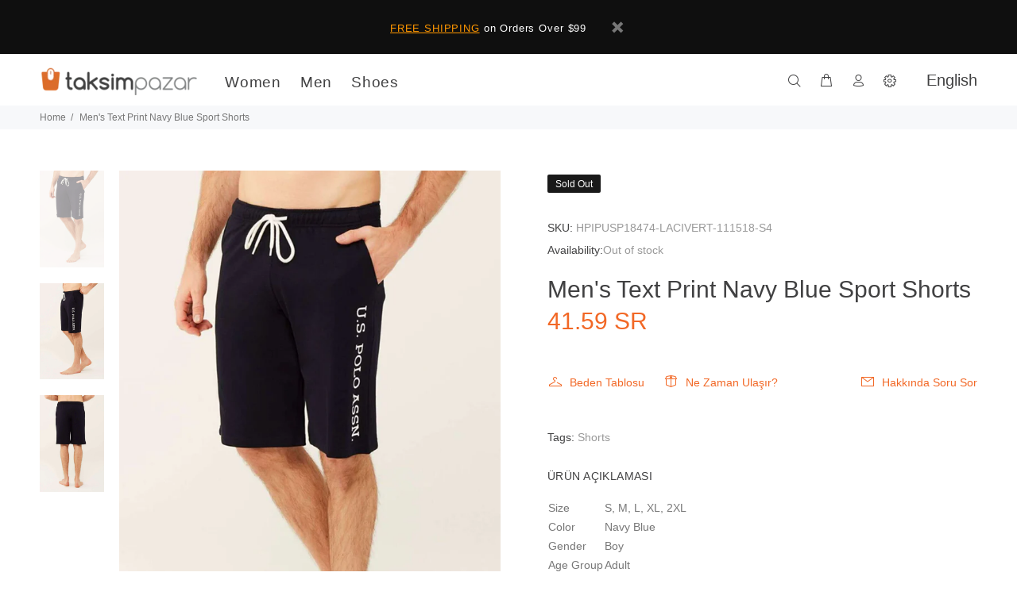

--- FILE ---
content_type: text/html; charset=utf-8
request_url: https://en.taksimpazar.com/products/mens-text-print-navy-blue-sport-shorts
body_size: 26458
content:
<!doctype html>
<!--[if IE 9]> <html class="ie9 no-js" lang="en"> <![endif]-->
<!--[if (gt IE 9)|!(IE)]><!--> <html class="no-js" lang="en"> <!--<![endif]-->
<head>
  <!-- Basic page needs ================================================== -->
  <meta charset="utf-8">
  <!--[if IE]><meta http-equiv="X-UA-Compatible" content="IE=edge,chrome=1"><![endif]-->
  <meta name="viewport" content="width=device-width,initial-scale=1">
  <meta name="theme-color" content="#f26826">
  <meta name="keywords" content="Shopify Template" />
  <meta name="author" content="p-themes">
  	
  <link rel="canonical" href="https://en.taksimpazar.com/products/mens-text-print-navy-blue-sport-shorts"><link rel="shortcut icon" href="//en.taksimpazar.com/cdn/shop/t/3/assets/favicon.png?v=109627198137177542001576571053" type="image/x-icon" />
  	<link rel="alternate" hreflang="tr" href="https://www.taksimpazar.com/" />
  	<link rel="alternate" hreflang="x-default" href="https://www.taksimpazar.com/" />
  
  
  
  	<link rel="alternate" hreflang="ar" href="https://ar.taksimpazar.com/" />
  
  
  <link rel="alternate" hreflang="en" href="https://en.taksimpazar.com/products/mens-text-print-navy-blue-sport-shorts" />
  
  <!-- Title and description ================================================== --><title>Men&#39;s Text Print Navy Blue Sport Shorts
&ndash; Taksim Pazar English
</title>
  <!-- Global site tag (gtag.js) - Google Analytics -->
<script async src="https://www.googletagmanager.com/gtag/js?id=UA-148818573-1"></script>
<script>
  window.dataLayer = window.dataLayer || [];
  function gtag(){dataLayer.push(arguments);}
  gtag('js', new Date());

  gtag('config', 'UA-148818573-1');
</script>

  <script src="https://www.google.com/recaptcha/api.js" async defer></script>
  <script>
  function onSubmit(token) {
    document.getElementById("create_customer").submit();
  }
  </script><meta name="description" content="Size S, M, L, XL, 2XL Color Navy Blue Gender Boy Age Group Adult Fabric 75% Polyester, 20% Cotton, 5% Elastane"><!-- Social meta ================================================== --><!-- /snippets/social-meta-tags.liquid -->
<meta property="og:site_name" content="Taksim Pazar English">
<meta property="og:url" content="https://en.taksimpazar.com/products/mens-text-print-navy-blue-sport-shorts">
<meta property="og:title" content="Men's Text Print Navy Blue Sport Shorts">
<meta property="og:type" content="product">
<meta property="og:description" content="Size S, M, L, XL, 2XL Color Navy Blue Gender Boy Age Group Adult Fabric 75% Polyester, 20% Cotton, 5% Elastane"><meta property="og:price:amount" content="41.59">
  <meta property="og:price:currency" content="SAR"><meta property="og:image" content="http://en.taksimpazar.com/cdn/shop/products/u_1646394096231_1200x1200.jpg?v=1653557292"><meta property="og:image" content="http://en.taksimpazar.com/cdn/shop/products/u_1646394096233_1200x1200.jpg?v=1653557292"><meta property="og:image" content="http://en.taksimpazar.com/cdn/shop/products/u_1646394096244_1200x1200.jpg?v=1653557292">
<meta property="og:image:secure_url" content="https://en.taksimpazar.com/cdn/shop/products/u_1646394096231_1200x1200.jpg?v=1653557292"><meta property="og:image:secure_url" content="https://en.taksimpazar.com/cdn/shop/products/u_1646394096233_1200x1200.jpg?v=1653557292"><meta property="og:image:secure_url" content="https://en.taksimpazar.com/cdn/shop/products/u_1646394096244_1200x1200.jpg?v=1653557292">
<meta name="twitter:card" content="summary_large_image">
<meta name="twitter:title" content="Men's Text Print Navy Blue Sport Shorts">
<meta name="twitter:description" content="Size S, M, L, XL, 2XL Color Navy Blue Gender Boy Age Group Adult Fabric 75% Polyester, 20% Cotton, 5% Elastane">
<!-- Helpers ================================================== -->

  <!-- CSS ================================================== --><link href="https://fonts.googleapis.com/css?family=Osward:100,200,300,400,500,600,700,800,900&display=swap" rel="stylesheet">
<link href="//en.taksimpazar.com/cdn/shop/t/3/assets/theme.css?v=55345676046212796871653892599" rel="stylesheet" type="text/css" media="all" />

<script src="//en.taksimpazar.com/cdn/shop/t/3/assets/jquery.min.js?v=146653844047132007351576571062"></script>
  
  <!-- Header hook for plugins ================================================== -->
  <script>window.performance && window.performance.mark && window.performance.mark('shopify.content_for_header.start');</script><meta id="shopify-digital-wallet" name="shopify-digital-wallet" content="/25561038938/digital_wallets/dialog">
<link rel="alternate" type="application/json+oembed" href="https://en.taksimpazar.com/products/mens-text-print-navy-blue-sport-shorts.oembed">
<script async="async" src="/checkouts/internal/preloads.js?locale=en-SA"></script>
<script id="shopify-features" type="application/json">{"accessToken":"cd690acc9220eb57d7fbcc720616a276","betas":["rich-media-storefront-analytics"],"domain":"en.taksimpazar.com","predictiveSearch":true,"shopId":25561038938,"locale":"en"}</script>
<script>var Shopify = Shopify || {};
Shopify.shop = "taksimpazaren.myshopify.com";
Shopify.locale = "en";
Shopify.currency = {"active":"SAR","rate":"1.0"};
Shopify.country = "SA";
Shopify.theme = {"name":"Wookiee","id":80455237722,"schema_name":"Wokiee","schema_version":"1.4.0","theme_store_id":null,"role":"main"};
Shopify.theme.handle = "null";
Shopify.theme.style = {"id":null,"handle":null};
Shopify.cdnHost = "en.taksimpazar.com/cdn";
Shopify.routes = Shopify.routes || {};
Shopify.routes.root = "/";</script>
<script type="module">!function(o){(o.Shopify=o.Shopify||{}).modules=!0}(window);</script>
<script>!function(o){function n(){var o=[];function n(){o.push(Array.prototype.slice.apply(arguments))}return n.q=o,n}var t=o.Shopify=o.Shopify||{};t.loadFeatures=n(),t.autoloadFeatures=n()}(window);</script>
<script id="shop-js-analytics" type="application/json">{"pageType":"product"}</script>
<script defer="defer" async type="module" src="//en.taksimpazar.com/cdn/shopifycloud/shop-js/modules/v2/client.init-shop-cart-sync_WVOgQShq.en.esm.js"></script>
<script defer="defer" async type="module" src="//en.taksimpazar.com/cdn/shopifycloud/shop-js/modules/v2/chunk.common_C_13GLB1.esm.js"></script>
<script defer="defer" async type="module" src="//en.taksimpazar.com/cdn/shopifycloud/shop-js/modules/v2/chunk.modal_CLfMGd0m.esm.js"></script>
<script type="module">
  await import("//en.taksimpazar.com/cdn/shopifycloud/shop-js/modules/v2/client.init-shop-cart-sync_WVOgQShq.en.esm.js");
await import("//en.taksimpazar.com/cdn/shopifycloud/shop-js/modules/v2/chunk.common_C_13GLB1.esm.js");
await import("//en.taksimpazar.com/cdn/shopifycloud/shop-js/modules/v2/chunk.modal_CLfMGd0m.esm.js");

  window.Shopify.SignInWithShop?.initShopCartSync?.({"fedCMEnabled":true,"windoidEnabled":true});

</script>
<script id="__st">var __st={"a":25561038938,"offset":10800,"reqid":"2c0eba29-9d90-4204-a6e0-ef608f1f3d84-1769702081","pageurl":"en.taksimpazar.com\/products\/mens-text-print-navy-blue-sport-shorts","u":"9a7ceb1bf066","p":"product","rtyp":"product","rid":6747031044186};</script>
<script>window.ShopifyPaypalV4VisibilityTracking = true;</script>
<script id="captcha-bootstrap">!function(){'use strict';const t='contact',e='account',n='new_comment',o=[[t,t],['blogs',n],['comments',n],[t,'customer']],c=[[e,'customer_login'],[e,'guest_login'],[e,'recover_customer_password'],[e,'create_customer']],r=t=>t.map((([t,e])=>`form[action*='/${t}']:not([data-nocaptcha='true']) input[name='form_type'][value='${e}']`)).join(','),a=t=>()=>t?[...document.querySelectorAll(t)].map((t=>t.form)):[];function s(){const t=[...o],e=r(t);return a(e)}const i='password',u='form_key',d=['recaptcha-v3-token','g-recaptcha-response','h-captcha-response',i],f=()=>{try{return window.sessionStorage}catch{return}},m='__shopify_v',_=t=>t.elements[u];function p(t,e,n=!1){try{const o=window.sessionStorage,c=JSON.parse(o.getItem(e)),{data:r}=function(t){const{data:e,action:n}=t;return t[m]||n?{data:e,action:n}:{data:t,action:n}}(c);for(const[e,n]of Object.entries(r))t.elements[e]&&(t.elements[e].value=n);n&&o.removeItem(e)}catch(o){console.error('form repopulation failed',{error:o})}}const l='form_type',E='cptcha';function T(t){t.dataset[E]=!0}const w=window,h=w.document,L='Shopify',v='ce_forms',y='captcha';let A=!1;((t,e)=>{const n=(g='f06e6c50-85a8-45c8-87d0-21a2b65856fe',I='https://cdn.shopify.com/shopifycloud/storefront-forms-hcaptcha/ce_storefront_forms_captcha_hcaptcha.v1.5.2.iife.js',D={infoText:'Protected by hCaptcha',privacyText:'Privacy',termsText:'Terms'},(t,e,n)=>{const o=w[L][v],c=o.bindForm;if(c)return c(t,g,e,D).then(n);var r;o.q.push([[t,g,e,D],n]),r=I,A||(h.body.append(Object.assign(h.createElement('script'),{id:'captcha-provider',async:!0,src:r})),A=!0)});var g,I,D;w[L]=w[L]||{},w[L][v]=w[L][v]||{},w[L][v].q=[],w[L][y]=w[L][y]||{},w[L][y].protect=function(t,e){n(t,void 0,e),T(t)},Object.freeze(w[L][y]),function(t,e,n,w,h,L){const[v,y,A,g]=function(t,e,n){const i=e?o:[],u=t?c:[],d=[...i,...u],f=r(d),m=r(i),_=r(d.filter((([t,e])=>n.includes(e))));return[a(f),a(m),a(_),s()]}(w,h,L),I=t=>{const e=t.target;return e instanceof HTMLFormElement?e:e&&e.form},D=t=>v().includes(t);t.addEventListener('submit',(t=>{const e=I(t);if(!e)return;const n=D(e)&&!e.dataset.hcaptchaBound&&!e.dataset.recaptchaBound,o=_(e),c=g().includes(e)&&(!o||!o.value);(n||c)&&t.preventDefault(),c&&!n&&(function(t){try{if(!f())return;!function(t){const e=f();if(!e)return;const n=_(t);if(!n)return;const o=n.value;o&&e.removeItem(o)}(t);const e=Array.from(Array(32),(()=>Math.random().toString(36)[2])).join('');!function(t,e){_(t)||t.append(Object.assign(document.createElement('input'),{type:'hidden',name:u})),t.elements[u].value=e}(t,e),function(t,e){const n=f();if(!n)return;const o=[...t.querySelectorAll(`input[type='${i}']`)].map((({name:t})=>t)),c=[...d,...o],r={};for(const[a,s]of new FormData(t).entries())c.includes(a)||(r[a]=s);n.setItem(e,JSON.stringify({[m]:1,action:t.action,data:r}))}(t,e)}catch(e){console.error('failed to persist form',e)}}(e),e.submit())}));const S=(t,e)=>{t&&!t.dataset[E]&&(n(t,e.some((e=>e===t))),T(t))};for(const o of['focusin','change'])t.addEventListener(o,(t=>{const e=I(t);D(e)&&S(e,y())}));const B=e.get('form_key'),M=e.get(l),P=B&&M;t.addEventListener('DOMContentLoaded',(()=>{const t=y();if(P)for(const e of t)e.elements[l].value===M&&p(e,B);[...new Set([...A(),...v().filter((t=>'true'===t.dataset.shopifyCaptcha))])].forEach((e=>S(e,t)))}))}(h,new URLSearchParams(w.location.search),n,t,e,['guest_login'])})(!0,!0)}();</script>
<script integrity="sha256-4kQ18oKyAcykRKYeNunJcIwy7WH5gtpwJnB7kiuLZ1E=" data-source-attribution="shopify.loadfeatures" defer="defer" src="//en.taksimpazar.com/cdn/shopifycloud/storefront/assets/storefront/load_feature-a0a9edcb.js" crossorigin="anonymous"></script>
<script data-source-attribution="shopify.dynamic_checkout.dynamic.init">var Shopify=Shopify||{};Shopify.PaymentButton=Shopify.PaymentButton||{isStorefrontPortableWallets:!0,init:function(){window.Shopify.PaymentButton.init=function(){};var t=document.createElement("script");t.src="https://en.taksimpazar.com/cdn/shopifycloud/portable-wallets/latest/portable-wallets.en.js",t.type="module",document.head.appendChild(t)}};
</script>
<script data-source-attribution="shopify.dynamic_checkout.buyer_consent">
  function portableWalletsHideBuyerConsent(e){var t=document.getElementById("shopify-buyer-consent"),n=document.getElementById("shopify-subscription-policy-button");t&&n&&(t.classList.add("hidden"),t.setAttribute("aria-hidden","true"),n.removeEventListener("click",e))}function portableWalletsShowBuyerConsent(e){var t=document.getElementById("shopify-buyer-consent"),n=document.getElementById("shopify-subscription-policy-button");t&&n&&(t.classList.remove("hidden"),t.removeAttribute("aria-hidden"),n.addEventListener("click",e))}window.Shopify?.PaymentButton&&(window.Shopify.PaymentButton.hideBuyerConsent=portableWalletsHideBuyerConsent,window.Shopify.PaymentButton.showBuyerConsent=portableWalletsShowBuyerConsent);
</script>
<script data-source-attribution="shopify.dynamic_checkout.cart.bootstrap">document.addEventListener("DOMContentLoaded",(function(){function t(){return document.querySelector("shopify-accelerated-checkout-cart, shopify-accelerated-checkout")}if(t())Shopify.PaymentButton.init();else{new MutationObserver((function(e,n){t()&&(Shopify.PaymentButton.init(),n.disconnect())})).observe(document.body,{childList:!0,subtree:!0})}}));
</script>
<link rel="stylesheet" media="screen" href="//en.taksimpazar.com/cdn/shop/t/3/compiled_assets/styles.css?v=755">
<script id="sections-script" data-sections="promo-fixed" defer="defer" src="//en.taksimpazar.com/cdn/shop/t/3/compiled_assets/scripts.js?v=755"></script>
<script>window.performance && window.performance.mark && window.performance.mark('shopify.content_for_header.end');</script>
  <!-- /Header hook for plugins ================================================== --><script src="//en.taksimpazar.com/cdn/shop/t/3/assets/lazysizes.min.js?v=21136614545127561241576571063" async="async"></script>
  <style>.lazyload,.lazyloading{opacity:0}.lazyloaded{opacity:1;transition:opacity.3s}</style>
  
<script type='text/javascript'>
//version 1.9.3
(function(global){
  global.tabarnapp_cm = {};
  global.tabarnapp_cm.cart = {"note":null,"attributes":{},"original_total_price":0,"total_price":0,"total_discount":0,"total_weight":0.0,"item_count":0,"items":[],"requires_shipping":false,"currency":"SAR","items_subtotal_price":0,"cart_level_discount_applications":[],"checkout_charge_amount":0};
  global.tabarnapp_cm.customer = {};
  
})(window);
</script> <link href="https://monorail-edge.shopifysvc.com" rel="dns-prefetch">
<script>(function(){if ("sendBeacon" in navigator && "performance" in window) {try {var session_token_from_headers = performance.getEntriesByType('navigation')[0].serverTiming.find(x => x.name == '_s').description;} catch {var session_token_from_headers = undefined;}var session_cookie_matches = document.cookie.match(/_shopify_s=([^;]*)/);var session_token_from_cookie = session_cookie_matches && session_cookie_matches.length === 2 ? session_cookie_matches[1] : "";var session_token = session_token_from_headers || session_token_from_cookie || "";function handle_abandonment_event(e) {var entries = performance.getEntries().filter(function(entry) {return /monorail-edge.shopifysvc.com/.test(entry.name);});if (!window.abandonment_tracked && entries.length === 0) {window.abandonment_tracked = true;var currentMs = Date.now();var navigation_start = performance.timing.navigationStart;var payload = {shop_id: 25561038938,url: window.location.href,navigation_start,duration: currentMs - navigation_start,session_token,page_type: "product"};window.navigator.sendBeacon("https://monorail-edge.shopifysvc.com/v1/produce", JSON.stringify({schema_id: "online_store_buyer_site_abandonment/1.1",payload: payload,metadata: {event_created_at_ms: currentMs,event_sent_at_ms: currentMs}}));}}window.addEventListener('pagehide', handle_abandonment_event);}}());</script>
<script id="web-pixels-manager-setup">(function e(e,d,r,n,o){if(void 0===o&&(o={}),!Boolean(null===(a=null===(i=window.Shopify)||void 0===i?void 0:i.analytics)||void 0===a?void 0:a.replayQueue)){var i,a;window.Shopify=window.Shopify||{};var t=window.Shopify;t.analytics=t.analytics||{};var s=t.analytics;s.replayQueue=[],s.publish=function(e,d,r){return s.replayQueue.push([e,d,r]),!0};try{self.performance.mark("wpm:start")}catch(e){}var l=function(){var e={modern:/Edge?\/(1{2}[4-9]|1[2-9]\d|[2-9]\d{2}|\d{4,})\.\d+(\.\d+|)|Firefox\/(1{2}[4-9]|1[2-9]\d|[2-9]\d{2}|\d{4,})\.\d+(\.\d+|)|Chrom(ium|e)\/(9{2}|\d{3,})\.\d+(\.\d+|)|(Maci|X1{2}).+ Version\/(15\.\d+|(1[6-9]|[2-9]\d|\d{3,})\.\d+)([,.]\d+|)( \(\w+\)|)( Mobile\/\w+|) Safari\/|Chrome.+OPR\/(9{2}|\d{3,})\.\d+\.\d+|(CPU[ +]OS|iPhone[ +]OS|CPU[ +]iPhone|CPU IPhone OS|CPU iPad OS)[ +]+(15[._]\d+|(1[6-9]|[2-9]\d|\d{3,})[._]\d+)([._]\d+|)|Android:?[ /-](13[3-9]|1[4-9]\d|[2-9]\d{2}|\d{4,})(\.\d+|)(\.\d+|)|Android.+Firefox\/(13[5-9]|1[4-9]\d|[2-9]\d{2}|\d{4,})\.\d+(\.\d+|)|Android.+Chrom(ium|e)\/(13[3-9]|1[4-9]\d|[2-9]\d{2}|\d{4,})\.\d+(\.\d+|)|SamsungBrowser\/([2-9]\d|\d{3,})\.\d+/,legacy:/Edge?\/(1[6-9]|[2-9]\d|\d{3,})\.\d+(\.\d+|)|Firefox\/(5[4-9]|[6-9]\d|\d{3,})\.\d+(\.\d+|)|Chrom(ium|e)\/(5[1-9]|[6-9]\d|\d{3,})\.\d+(\.\d+|)([\d.]+$|.*Safari\/(?![\d.]+ Edge\/[\d.]+$))|(Maci|X1{2}).+ Version\/(10\.\d+|(1[1-9]|[2-9]\d|\d{3,})\.\d+)([,.]\d+|)( \(\w+\)|)( Mobile\/\w+|) Safari\/|Chrome.+OPR\/(3[89]|[4-9]\d|\d{3,})\.\d+\.\d+|(CPU[ +]OS|iPhone[ +]OS|CPU[ +]iPhone|CPU IPhone OS|CPU iPad OS)[ +]+(10[._]\d+|(1[1-9]|[2-9]\d|\d{3,})[._]\d+)([._]\d+|)|Android:?[ /-](13[3-9]|1[4-9]\d|[2-9]\d{2}|\d{4,})(\.\d+|)(\.\d+|)|Mobile Safari.+OPR\/([89]\d|\d{3,})\.\d+\.\d+|Android.+Firefox\/(13[5-9]|1[4-9]\d|[2-9]\d{2}|\d{4,})\.\d+(\.\d+|)|Android.+Chrom(ium|e)\/(13[3-9]|1[4-9]\d|[2-9]\d{2}|\d{4,})\.\d+(\.\d+|)|Android.+(UC? ?Browser|UCWEB|U3)[ /]?(15\.([5-9]|\d{2,})|(1[6-9]|[2-9]\d|\d{3,})\.\d+)\.\d+|SamsungBrowser\/(5\.\d+|([6-9]|\d{2,})\.\d+)|Android.+MQ{2}Browser\/(14(\.(9|\d{2,})|)|(1[5-9]|[2-9]\d|\d{3,})(\.\d+|))(\.\d+|)|K[Aa][Ii]OS\/(3\.\d+|([4-9]|\d{2,})\.\d+)(\.\d+|)/},d=e.modern,r=e.legacy,n=navigator.userAgent;return n.match(d)?"modern":n.match(r)?"legacy":"unknown"}(),u="modern"===l?"modern":"legacy",c=(null!=n?n:{modern:"",legacy:""})[u],f=function(e){return[e.baseUrl,"/wpm","/b",e.hashVersion,"modern"===e.buildTarget?"m":"l",".js"].join("")}({baseUrl:d,hashVersion:r,buildTarget:u}),m=function(e){var d=e.version,r=e.bundleTarget,n=e.surface,o=e.pageUrl,i=e.monorailEndpoint;return{emit:function(e){var a=e.status,t=e.errorMsg,s=(new Date).getTime(),l=JSON.stringify({metadata:{event_sent_at_ms:s},events:[{schema_id:"web_pixels_manager_load/3.1",payload:{version:d,bundle_target:r,page_url:o,status:a,surface:n,error_msg:t},metadata:{event_created_at_ms:s}}]});if(!i)return console&&console.warn&&console.warn("[Web Pixels Manager] No Monorail endpoint provided, skipping logging."),!1;try{return self.navigator.sendBeacon.bind(self.navigator)(i,l)}catch(e){}var u=new XMLHttpRequest;try{return u.open("POST",i,!0),u.setRequestHeader("Content-Type","text/plain"),u.send(l),!0}catch(e){return console&&console.warn&&console.warn("[Web Pixels Manager] Got an unhandled error while logging to Monorail."),!1}}}}({version:r,bundleTarget:l,surface:e.surface,pageUrl:self.location.href,monorailEndpoint:e.monorailEndpoint});try{o.browserTarget=l,function(e){var d=e.src,r=e.async,n=void 0===r||r,o=e.onload,i=e.onerror,a=e.sri,t=e.scriptDataAttributes,s=void 0===t?{}:t,l=document.createElement("script"),u=document.querySelector("head"),c=document.querySelector("body");if(l.async=n,l.src=d,a&&(l.integrity=a,l.crossOrigin="anonymous"),s)for(var f in s)if(Object.prototype.hasOwnProperty.call(s,f))try{l.dataset[f]=s[f]}catch(e){}if(o&&l.addEventListener("load",o),i&&l.addEventListener("error",i),u)u.appendChild(l);else{if(!c)throw new Error("Did not find a head or body element to append the script");c.appendChild(l)}}({src:f,async:!0,onload:function(){if(!function(){var e,d;return Boolean(null===(d=null===(e=window.Shopify)||void 0===e?void 0:e.analytics)||void 0===d?void 0:d.initialized)}()){var d=window.webPixelsManager.init(e)||void 0;if(d){var r=window.Shopify.analytics;r.replayQueue.forEach((function(e){var r=e[0],n=e[1],o=e[2];d.publishCustomEvent(r,n,o)})),r.replayQueue=[],r.publish=d.publishCustomEvent,r.visitor=d.visitor,r.initialized=!0}}},onerror:function(){return m.emit({status:"failed",errorMsg:"".concat(f," has failed to load")})},sri:function(e){var d=/^sha384-[A-Za-z0-9+/=]+$/;return"string"==typeof e&&d.test(e)}(c)?c:"",scriptDataAttributes:o}),m.emit({status:"loading"})}catch(e){m.emit({status:"failed",errorMsg:(null==e?void 0:e.message)||"Unknown error"})}}})({shopId: 25561038938,storefrontBaseUrl: "https://en.taksimpazar.com",extensionsBaseUrl: "https://extensions.shopifycdn.com/cdn/shopifycloud/web-pixels-manager",monorailEndpoint: "https://monorail-edge.shopifysvc.com/unstable/produce_batch",surface: "storefront-renderer",enabledBetaFlags: ["2dca8a86"],webPixelsConfigList: [{"id":"shopify-app-pixel","configuration":"{}","eventPayloadVersion":"v1","runtimeContext":"STRICT","scriptVersion":"0450","apiClientId":"shopify-pixel","type":"APP","privacyPurposes":["ANALYTICS","MARKETING"]},{"id":"shopify-custom-pixel","eventPayloadVersion":"v1","runtimeContext":"LAX","scriptVersion":"0450","apiClientId":"shopify-pixel","type":"CUSTOM","privacyPurposes":["ANALYTICS","MARKETING"]}],isMerchantRequest: false,initData: {"shop":{"name":"Taksim Pazar English","paymentSettings":{"currencyCode":"SAR"},"myshopifyDomain":"taksimpazaren.myshopify.com","countryCode":"TR","storefrontUrl":"https:\/\/en.taksimpazar.com"},"customer":null,"cart":null,"checkout":null,"productVariants":[{"price":{"amount":41.59,"currencyCode":"SAR"},"product":{"title":"Men's Text Print Navy Blue Sport Shorts","vendor":"1775488000035589167","id":"6747031044186","untranslatedTitle":"Men's Text Print Navy Blue Sport Shorts","url":"\/products\/mens-text-print-navy-blue-sport-shorts","type":""},"id":"39972188225626","image":{"src":"\/\/en.taksimpazar.com\/cdn\/shop\/products\/u_1646394096231.jpg?v=1653557292"},"sku":"PIPUSP18474-LACIVERT-111518-S","title":"S","untranslatedTitle":"S"},{"price":{"amount":41.59,"currencyCode":"SAR"},"product":{"title":"Men's Text Print Navy Blue Sport Shorts","vendor":"1775488000035589167","id":"6747031044186","untranslatedTitle":"Men's Text Print Navy Blue Sport Shorts","url":"\/products\/mens-text-print-navy-blue-sport-shorts","type":""},"id":"39972188258394","image":{"src":"\/\/en.taksimpazar.com\/cdn\/shop\/products\/u_1646394096231.jpg?v=1653557292"},"sku":"PIPUSP18474-LACIVERT-111519-M","title":"M","untranslatedTitle":"M"},{"price":{"amount":41.59,"currencyCode":"SAR"},"product":{"title":"Men's Text Print Navy Blue Sport Shorts","vendor":"1775488000035589167","id":"6747031044186","untranslatedTitle":"Men's Text Print Navy Blue Sport Shorts","url":"\/products\/mens-text-print-navy-blue-sport-shorts","type":""},"id":"39972188291162","image":{"src":"\/\/en.taksimpazar.com\/cdn\/shop\/products\/u_1646394096231.jpg?v=1653557292"},"sku":"PIPUSP18474-LACIVERT-111520-L","title":"L","untranslatedTitle":"L"},{"price":{"amount":41.59,"currencyCode":"SAR"},"product":{"title":"Men's Text Print Navy Blue Sport Shorts","vendor":"1775488000035589167","id":"6747031044186","untranslatedTitle":"Men's Text Print Navy Blue Sport Shorts","url":"\/products\/mens-text-print-navy-blue-sport-shorts","type":""},"id":"39972188323930","image":{"src":"\/\/en.taksimpazar.com\/cdn\/shop\/products\/u_1646394096231.jpg?v=1653557292"},"sku":"PIPUSP18474-LACIVERT-111521-XL","title":"XL","untranslatedTitle":"XL"},{"price":{"amount":41.59,"currencyCode":"SAR"},"product":{"title":"Men's Text Print Navy Blue Sport Shorts","vendor":"1775488000035589167","id":"6747031044186","untranslatedTitle":"Men's Text Print Navy Blue Sport Shorts","url":"\/products\/mens-text-print-navy-blue-sport-shorts","type":""},"id":"39972188356698","image":{"src":"\/\/en.taksimpazar.com\/cdn\/shop\/products\/u_1646394096231.jpg?v=1653557292"},"sku":"PIPUSP18474-LACIVERT-111522-2XL","title":"2XL","untranslatedTitle":"2XL"}],"purchasingCompany":null},},"https://en.taksimpazar.com/cdn","1d2a099fw23dfb22ep557258f5m7a2edbae",{"modern":"","legacy":""},{"shopId":"25561038938","storefrontBaseUrl":"https:\/\/en.taksimpazar.com","extensionBaseUrl":"https:\/\/extensions.shopifycdn.com\/cdn\/shopifycloud\/web-pixels-manager","surface":"storefront-renderer","enabledBetaFlags":"[\"2dca8a86\"]","isMerchantRequest":"false","hashVersion":"1d2a099fw23dfb22ep557258f5m7a2edbae","publish":"custom","events":"[[\"page_viewed\",{}],[\"product_viewed\",{\"productVariant\":{\"price\":{\"amount\":41.59,\"currencyCode\":\"SAR\"},\"product\":{\"title\":\"Men's Text Print Navy Blue Sport Shorts\",\"vendor\":\"1775488000035589167\",\"id\":\"6747031044186\",\"untranslatedTitle\":\"Men's Text Print Navy Blue Sport Shorts\",\"url\":\"\/products\/mens-text-print-navy-blue-sport-shorts\",\"type\":\"\"},\"id\":\"39972188225626\",\"image\":{\"src\":\"\/\/en.taksimpazar.com\/cdn\/shop\/products\/u_1646394096231.jpg?v=1653557292\"},\"sku\":\"PIPUSP18474-LACIVERT-111518-S\",\"title\":\"S\",\"untranslatedTitle\":\"S\"}}]]"});</script><script>
  window.ShopifyAnalytics = window.ShopifyAnalytics || {};
  window.ShopifyAnalytics.meta = window.ShopifyAnalytics.meta || {};
  window.ShopifyAnalytics.meta.currency = 'SAR';
  var meta = {"product":{"id":6747031044186,"gid":"gid:\/\/shopify\/Product\/6747031044186","vendor":"1775488000035589167","type":"","handle":"mens-text-print-navy-blue-sport-shorts","variants":[{"id":39972188225626,"price":4159,"name":"Men's Text Print Navy Blue Sport Shorts - S","public_title":"S","sku":"PIPUSP18474-LACIVERT-111518-S"},{"id":39972188258394,"price":4159,"name":"Men's Text Print Navy Blue Sport Shorts - M","public_title":"M","sku":"PIPUSP18474-LACIVERT-111519-M"},{"id":39972188291162,"price":4159,"name":"Men's Text Print Navy Blue Sport Shorts - L","public_title":"L","sku":"PIPUSP18474-LACIVERT-111520-L"},{"id":39972188323930,"price":4159,"name":"Men's Text Print Navy Blue Sport Shorts - XL","public_title":"XL","sku":"PIPUSP18474-LACIVERT-111521-XL"},{"id":39972188356698,"price":4159,"name":"Men's Text Print Navy Blue Sport Shorts - 2XL","public_title":"2XL","sku":"PIPUSP18474-LACIVERT-111522-2XL"}],"remote":false},"page":{"pageType":"product","resourceType":"product","resourceId":6747031044186,"requestId":"2c0eba29-9d90-4204-a6e0-ef608f1f3d84-1769702081"}};
  for (var attr in meta) {
    window.ShopifyAnalytics.meta[attr] = meta[attr];
  }
</script>
<script class="analytics">
  (function () {
    var customDocumentWrite = function(content) {
      var jquery = null;

      if (window.jQuery) {
        jquery = window.jQuery;
      } else if (window.Checkout && window.Checkout.$) {
        jquery = window.Checkout.$;
      }

      if (jquery) {
        jquery('body').append(content);
      }
    };

    var hasLoggedConversion = function(token) {
      if (token) {
        return document.cookie.indexOf('loggedConversion=' + token) !== -1;
      }
      return false;
    }

    var setCookieIfConversion = function(token) {
      if (token) {
        var twoMonthsFromNow = new Date(Date.now());
        twoMonthsFromNow.setMonth(twoMonthsFromNow.getMonth() + 2);

        document.cookie = 'loggedConversion=' + token + '; expires=' + twoMonthsFromNow;
      }
    }

    var trekkie = window.ShopifyAnalytics.lib = window.trekkie = window.trekkie || [];
    if (trekkie.integrations) {
      return;
    }
    trekkie.methods = [
      'identify',
      'page',
      'ready',
      'track',
      'trackForm',
      'trackLink'
    ];
    trekkie.factory = function(method) {
      return function() {
        var args = Array.prototype.slice.call(arguments);
        args.unshift(method);
        trekkie.push(args);
        return trekkie;
      };
    };
    for (var i = 0; i < trekkie.methods.length; i++) {
      var key = trekkie.methods[i];
      trekkie[key] = trekkie.factory(key);
    }
    trekkie.load = function(config) {
      trekkie.config = config || {};
      trekkie.config.initialDocumentCookie = document.cookie;
      var first = document.getElementsByTagName('script')[0];
      var script = document.createElement('script');
      script.type = 'text/javascript';
      script.onerror = function(e) {
        var scriptFallback = document.createElement('script');
        scriptFallback.type = 'text/javascript';
        scriptFallback.onerror = function(error) {
                var Monorail = {
      produce: function produce(monorailDomain, schemaId, payload) {
        var currentMs = new Date().getTime();
        var event = {
          schema_id: schemaId,
          payload: payload,
          metadata: {
            event_created_at_ms: currentMs,
            event_sent_at_ms: currentMs
          }
        };
        return Monorail.sendRequest("https://" + monorailDomain + "/v1/produce", JSON.stringify(event));
      },
      sendRequest: function sendRequest(endpointUrl, payload) {
        // Try the sendBeacon API
        if (window && window.navigator && typeof window.navigator.sendBeacon === 'function' && typeof window.Blob === 'function' && !Monorail.isIos12()) {
          var blobData = new window.Blob([payload], {
            type: 'text/plain'
          });

          if (window.navigator.sendBeacon(endpointUrl, blobData)) {
            return true;
          } // sendBeacon was not successful

        } // XHR beacon

        var xhr = new XMLHttpRequest();

        try {
          xhr.open('POST', endpointUrl);
          xhr.setRequestHeader('Content-Type', 'text/plain');
          xhr.send(payload);
        } catch (e) {
          console.log(e);
        }

        return false;
      },
      isIos12: function isIos12() {
        return window.navigator.userAgent.lastIndexOf('iPhone; CPU iPhone OS 12_') !== -1 || window.navigator.userAgent.lastIndexOf('iPad; CPU OS 12_') !== -1;
      }
    };
    Monorail.produce('monorail-edge.shopifysvc.com',
      'trekkie_storefront_load_errors/1.1',
      {shop_id: 25561038938,
      theme_id: 80455237722,
      app_name: "storefront",
      context_url: window.location.href,
      source_url: "//en.taksimpazar.com/cdn/s/trekkie.storefront.a804e9514e4efded663580eddd6991fcc12b5451.min.js"});

        };
        scriptFallback.async = true;
        scriptFallback.src = '//en.taksimpazar.com/cdn/s/trekkie.storefront.a804e9514e4efded663580eddd6991fcc12b5451.min.js';
        first.parentNode.insertBefore(scriptFallback, first);
      };
      script.async = true;
      script.src = '//en.taksimpazar.com/cdn/s/trekkie.storefront.a804e9514e4efded663580eddd6991fcc12b5451.min.js';
      first.parentNode.insertBefore(script, first);
    };
    trekkie.load(
      {"Trekkie":{"appName":"storefront","development":false,"defaultAttributes":{"shopId":25561038938,"isMerchantRequest":null,"themeId":80455237722,"themeCityHash":"5944336875648193992","contentLanguage":"en","currency":"SAR","eventMetadataId":"71070c4a-d88c-429a-82bd-7c3ab4abb1cf"},"isServerSideCookieWritingEnabled":true,"monorailRegion":"shop_domain","enabledBetaFlags":["65f19447","b5387b81"]},"Session Attribution":{},"S2S":{"facebookCapiEnabled":false,"source":"trekkie-storefront-renderer","apiClientId":580111}}
    );

    var loaded = false;
    trekkie.ready(function() {
      if (loaded) return;
      loaded = true;

      window.ShopifyAnalytics.lib = window.trekkie;

      var originalDocumentWrite = document.write;
      document.write = customDocumentWrite;
      try { window.ShopifyAnalytics.merchantGoogleAnalytics.call(this); } catch(error) {};
      document.write = originalDocumentWrite;

      window.ShopifyAnalytics.lib.page(null,{"pageType":"product","resourceType":"product","resourceId":6747031044186,"requestId":"2c0eba29-9d90-4204-a6e0-ef608f1f3d84-1769702081","shopifyEmitted":true});

      var match = window.location.pathname.match(/checkouts\/(.+)\/(thank_you|post_purchase)/)
      var token = match? match[1]: undefined;
      if (!hasLoggedConversion(token)) {
        setCookieIfConversion(token);
        window.ShopifyAnalytics.lib.track("Viewed Product",{"currency":"SAR","variantId":39972188225626,"productId":6747031044186,"productGid":"gid:\/\/shopify\/Product\/6747031044186","name":"Men's Text Print Navy Blue Sport Shorts - S","price":"41.59","sku":"PIPUSP18474-LACIVERT-111518-S","brand":"1775488000035589167","variant":"S","category":"","nonInteraction":true,"remote":false},undefined,undefined,{"shopifyEmitted":true});
      window.ShopifyAnalytics.lib.track("monorail:\/\/trekkie_storefront_viewed_product\/1.1",{"currency":"SAR","variantId":39972188225626,"productId":6747031044186,"productGid":"gid:\/\/shopify\/Product\/6747031044186","name":"Men's Text Print Navy Blue Sport Shorts - S","price":"41.59","sku":"PIPUSP18474-LACIVERT-111518-S","brand":"1775488000035589167","variant":"S","category":"","nonInteraction":true,"remote":false,"referer":"https:\/\/en.taksimpazar.com\/products\/mens-text-print-navy-blue-sport-shorts"});
      }
    });


        var eventsListenerScript = document.createElement('script');
        eventsListenerScript.async = true;
        eventsListenerScript.src = "//en.taksimpazar.com/cdn/shopifycloud/storefront/assets/shop_events_listener-3da45d37.js";
        document.getElementsByTagName('head')[0].appendChild(eventsListenerScript);

})();</script>
<script
  defer
  src="https://en.taksimpazar.com/cdn/shopifycloud/perf-kit/shopify-perf-kit-3.1.0.min.js"
  data-application="storefront-renderer"
  data-shop-id="25561038938"
  data-render-region="gcp-us-east1"
  data-page-type="product"
  data-theme-instance-id="80455237722"
  data-theme-name="Wokiee"
  data-theme-version="1.4.0"
  data-monorail-region="shop_domain"
  data-resource-timing-sampling-rate="10"
  data-shs="true"
  data-shs-beacon="true"
  data-shs-export-with-fetch="true"
  data-shs-logs-sample-rate="1"
  data-shs-beacon-endpoint="https://en.taksimpazar.com/api/collect"
></script>
</head>
<body  id="same_product_height"><div id="shopify-section-show-helper" class="shopify-section"></div><div id="shopify-section-header-template" class="shopify-section"><nav class="panel-menu mobile-main-menu">
  <ul><li>
      <a href="/collections/womens-clothing">Women</a><ul><li>
          <a href="/collections/womens-shirt">Tops</a><ul><li><a href="/collections/womens-overalls">Overalls</a></li><li><a href="/collections/womens-sweater-cardigan">Sweater & Cardigan</a></li><li><a href="/collections/womens-dress">Dress</a></li><li><a href="/collections/womens-shirt">Shirt</a></li></ul></li><li>
          <a href="/collections/womens-skirt">Bottoms</a><ul><li><a href="/collections/womens-skirt">Skirt</a></li><li><a href="/collections/womens-pants">Pants</a></li><li><a href="/collections/womens-jeans">Jeans</a></li><li><a href="/collections/womens-leggings">Leggings</a></li><li><a href="/collections/womens-shorts">Shorts</a></li></ul></li><li>
          <a href="/collections/womens-sleepwear">Sleepwear</a><ul><li><a href="/collections/womens-nightgown">Pyjamas & Nightgowns</a></li></ul></li><li>
          <a href="/collections/womens-coat">Outerwear</a><ul><li><a href="/collections/womens-coat">Coat, Jackets & Vests</a></li></ul></li><li>
          <a href="/collections/womens-bra-bra-sets">Underwear</a><ul><li><a href="/collections/womens-bra-bra-sets">Bra & Bra Sets</a></li><li><a href="/collections/womens-panties">Panties</a></li><li><a href="/collections/womens-socks">Socks</a></li><li><a href="/collections/womens-camisoles">Camisoles</a></li></ul></li><li>
          <a href="/collections/womens-bracelet">Accessories</a><ul><li><a href="/collections/womens-bracelet">Bracelets</a></li><li><a href="/collections/womens-rings">Rings</a></li><li><a href="/collections/womens-necklaces">Necklaces</a></li><li><a href="/collections/womens-anklets">Anklets</a></li><li><a href="/collections/womens-earrings">Earrings</a></li><li><a href="/collections/womens-belts">Belts</a></li><li><a href="/collections/womens-hats">Hats</a></li></ul></li><li>
          <a href="/collections/womens-modest-tops">Modest Clothing</a><ul><li><a href="/collections/womens-modest-hijab">Hijab</a></li><li><a href="/collections/womens-modest-outfits-sets">Outfits & Sets</a></li><li><a href="/collections/womens-modest-outerwear">Outerwear</a></li><li><a href="/collections/womens-modest-tops">Tops</a></li><li><a href="/collections/womens-modest-bottoms">Bottoms</a></li><li><a href="/collections/womens-modest-dresses">Dress</a></li></ul></li></ul></li><li>
      <a href="/collections/mens-clothing">Men</a><ul><li>
          <a href="/collections/mens-top">Tops</a><ul><li><a href="/collections/mens-shirt">T-Shirts</a></li><li><a href="/collections/mens-polo-shirts">Polo Shirts</a></li><li><a href="/collections/mens-casual-buttoned-shirts">Casual Button-Down Shirts</a></li><li><a href="/collections/mens-dress-shirts">Dress Shirts</a></li><li><a href="/collections/mens-sweater">Sweaters</a></li><li><a href="/collections/mens-sweatshirt-hoodies">Sweatshirt & Hoodies</a></li></ul></li><li>
          <a href="/collections/mens-bottom">Bottoms</a><ul><li><a href="/collections/mens-pants">Pants</a></li><li><a href="/collections/mens-jeans">Jeans</a></li><li><a href="/collections/mens-shorts">Shorts</a></li><li><a href="/collections/mens-sport-pants">Sport Pants</a></li></ul></li><li>
          <a href="/collections/mens-sleepwear">Sleepwear</a><ul><li><a href="/collections/mens-pyjamas">Pyjamas & Robes</a></li></ul></li><li>
          <a href="/collections/mens-outerwear">Outerwear</a><ul><li><a href="/collections/mens-coats-jackets-vests">Coats, Jackets & Vests</a></li></ul></li><li>
          <a href="/collections/mens-underwear">Underwear</a><ul><li><a href="/collections/mens-underwear-boxers">Underwear & Boxers</a></li><li><a href="/collections/mens-socks">Socks</a></li></ul></li><li>
          <a href="/collections/mens-accessories">Accessories</a><ul><li><a href="/collections/mens-tie">Ties</a></li><li><a href="/collections/mens-wallets">Wallets</a></li><li><a href="/collections/mens-belts">Belts</a></li><li><a href="/collections/mens-hats">Hats</a></li><li><a href="/collections/mens-rings">Rings</a></li><li><a href="/collections/mens-bracelets">Bracelets</a></li><li><a href="/collections/mens-necklaces">Necklaces</a></li><li><a href="/collections/mens-cufflinks">Cufflinks</a></li></ul></li></ul></li><li>
      <a href="/collections/womens-shoes">Shoes</a><ul><li>
          <a href="/collections/womens-shoes">Women Shoes</a><ul><li><a href="/collections/heeled-shoes">Heels</a></li><li><a href="/collections/sandals">Sandals</a></li><li><a href="/collections/slippers">Slippers</a></li><li><a href="/collections/flats">Flats</a></li><li><a href="/collections/boots">Boots</a></li><li><a href="/collections/casual-shoes">Casual Shoes</a></li></ul></li><li>
          <a href="/collections/mens-shoes">Men's Shoes</a><ul><li><a href="/collections/casual-shoes-1">Casual Shoes</a></li><li><a href="/collections/classic-shoes">Classic Shoes</a></li><li><a href="/collections/boots-1">Boots</a></li><li><a href="/collections/slippers-1">Slippers</a></li><li><a href="/collections/sandals-1">Sandals</a></li></ul></li></ul></li></ul>
</nav><header class="desctop-menu-large small-header"><!-- tt-top-panel -->
<div class="tt-top-panel">
  <div class="container">
    <div class="tt-row">
      <div class="tt-description">
        <span style="color: #ff9700"><u>FREE SHIPPING<u></u></u></span> on Orders Over $99
      </div>
      <button class="tt-btn-close"></button>
    </div>
  </div>
</div><!-- tt-mobile-header -->
<div class="tt-mobile-header">
  <div class="container-fluid">
    <div class="tt-header-row">
      <div class="tt-mobile-parent-menu">
        <div class="tt-menu-toggle mainmenumob-js">
          <svg version="1.1" id="Layer_1" xmlns="http://www.w3.org/2000/svg" xmlns:xlink="http://www.w3.org/1999/xlink" x="0px" y="0px"
     viewBox="0 0 22 22" style="enable-background:new 0 0 22 22;" xml:space="preserve">
  <g>
    <path d="M1.8,6.1C1.6,6,1.6,5.8,1.6,5.7c0-0.2,0.1-0.3,0.2-0.4C1.9,5.1,2,5,2.2,5h17.5c0.2,0,0.3,0.1,0.4,0.2
             c0.1,0.1,0.2,0.3,0.2,0.4c0,0.2-0.1,0.3-0.2,0.4c-0.1,0.1-0.3,0.2-0.4,0.2H2.2C2,6.3,1.9,6.2,1.8,6.1z M1.8,11.7
             c-0.1-0.1-0.2-0.3-0.2-0.4c0-0.2,0.1-0.3,0.2-0.4c0.1-0.1,0.3-0.2,0.4-0.2h17.5c0.2,0,0.3,0.1,0.4,0.2c0.1,0.1,0.2,0.3,0.2,0.4
             c0,0.2-0.1,0.3-0.2,0.4c-0.1,0.1-0.3,0.2-0.4,0.2H2.2C2,11.9,1.9,11.8,1.8,11.7z M1.8,17.3c-0.1-0.1-0.2-0.3-0.2-0.4
             c0-0.2,0.1-0.3,0.2-0.4c0.1-0.1,0.3-0.2,0.4-0.2h17.5c0.2,0,0.3,0.1,0.4,0.2c0.1,0.1,0.2,0.3,0.2,0.4c0,0.2-0.1,0.3-0.2,0.4
             c-0.1,0.1-0.3,0.2-0.4,0.2H2.2C2,17.5,1.9,17.5,1.8,17.3z"/>
  </g>
</svg>
        </div>
      </div>
      <!-- search -->
      <div class="tt-mobile-parent-search tt-parent-box"></div>
      <!-- /search --><!-- cart -->
      <div class="tt-mobile-parent-cart tt-parent-box"></div>
      <!-- /cart --><!-- account -->
      <div class="tt-mobile-parent-account tt-parent-box"></div>
      <!-- /account --><!-- currency -->
      <div class="tt-mobile-parent-multi tt-parent-box"></div>
      <!-- /currency -->
      <div class="tt-mobile-language tt-parent-box"></div></div>
  </div>
  <div class="container-fluid tt-top-line">
    <div class="row">
      <div class="tt-logo-container">
        <a class="tt-logo tt-logo-alignment" href="/"><img src="//en.taksimpazar.com/cdn/shop/files/TaksimPazar-Logo-New_200x_67824cf8-ff3b-4cdf-9614-01614ac453bf_200x.png?v=1613641491"
                           srcset="//en.taksimpazar.com/cdn/shop/files/TaksimPazar-Logo-New_200x_67824cf8-ff3b-4cdf-9614-01614ac453bf_200x.png?v=1613641491 1x, //en.taksimpazar.com/cdn/shop/files/TaksimPazar-Logo-New_200x_67824cf8-ff3b-4cdf-9614-01614ac453bf_400x.png?v=1613641491 2x"
                           alt=""
                           class="tt-retina"></a>
      </div>
    </div>
  </div>
</div><!-- tt-desktop-header -->
  <div class="tt-desktop-header">

    <div class="container">
      <div class="tt-header-holder">

        <div class="tt-col-obj tt-obj-logo
" itemscope itemtype="http://schema.org/Organization"><a href="/" class="tt-logo" itemprop="url"><img src="//en.taksimpazar.com/cdn/shop/files/TaksimPazar-Logo-New_200x_67824cf8-ff3b-4cdf-9614-01614ac453bf_200x.png?v=1613641491"
                   srcset="//en.taksimpazar.com/cdn/shop/files/TaksimPazar-Logo-New_200x_67824cf8-ff3b-4cdf-9614-01614ac453bf_200x.png?v=1613641491 1x, //en.taksimpazar.com/cdn/shop/files/TaksimPazar-Logo-New_200x_67824cf8-ff3b-4cdf-9614-01614ac453bf_400x.png?v=1613641491 2x"
                   alt=""
                   class="tt-retina" itemprop="logo" style="top:4px"/></a></div><div class="tt-col-obj tt-obj-menu obj-aligment-left">
          <!-- tt-menu -->
          <div class="tt-desctop-parent-menu tt-parent-box">
            <div class="tt-desctop-menu"><nav>
  <ul><li class="dropdown megamenu" >
      <a href="/collections/womens-clothing">Women</a><div class="dropdown-menu">
  <div class="row">
    <div class="col-sm-12">
      <div class="row tt-col-list"><div class="col-sm-2">
          <a href="/collections/womens-shirt" class="tt-title-submenu">
            Tops
</a><ul class="tt-megamenu-submenu"><li>
              <a href="/collections/womens-overalls"><span>Overalls</span></a></li><li>
              <a href="/collections/womens-sweater-cardigan"><span>Sweater & Cardigan</span></a></li><li>
              <a href="/collections/womens-dress"><span>Dress</span></a></li><li>
              <a href="/collections/womens-shirt"><span>Shirt</span></a></li></ul></div><div class="col-sm-2">
          <a href="/collections/womens-skirt" class="tt-title-submenu">
            Bottoms
</a><ul class="tt-megamenu-submenu"><li>
              <a href="/collections/womens-skirt"><span>Skirt</span></a></li><li>
              <a href="/collections/womens-pants"><span>Pants</span></a></li><li>
              <a href="/collections/womens-jeans"><span>Jeans</span></a></li><li>
              <a href="/collections/womens-leggings"><span>Leggings</span></a></li><li>
              <a href="/collections/womens-shorts"><span>Shorts</span></a></li></ul></div><div class="col-sm-2">
          <a href="/collections/womens-sleepwear" class="tt-title-submenu">
            Sleepwear
</a><ul class="tt-megamenu-submenu"><li>
              <a href="/collections/womens-nightgown"><span>Pyjamas & Nightgowns</span></a></li></ul></div><div class="col-sm-2">
          <a href="/collections/womens-coat" class="tt-title-submenu">
            Outerwear
</a><ul class="tt-megamenu-submenu"><li>
              <a href="/collections/womens-coat"><span>Coat, Jackets & Vests</span></a></li></ul></div><div class="col-sm-2">
          <a href="/collections/womens-bra-bra-sets" class="tt-title-submenu">
            Underwear
</a><ul class="tt-megamenu-submenu"><li>
              <a href="/collections/womens-bra-bra-sets"><span>Bra & Bra Sets</span></a></li><li>
              <a href="/collections/womens-panties"><span>Panties</span></a></li><li>
              <a href="/collections/womens-socks"><span>Socks</span></a></li><li>
              <a href="/collections/womens-camisoles"><span>Camisoles</span></a></li></ul></div><div class="col-sm-2">
          <a href="/collections/womens-bracelet" class="tt-title-submenu">
            Accessories
</a><ul class="tt-megamenu-submenu"><li>
              <a href="/collections/womens-bracelet"><span>Bracelets</span></a></li><li>
              <a href="/collections/womens-rings"><span>Rings</span></a></li><li>
              <a href="/collections/womens-necklaces"><span>Necklaces</span></a></li><li>
              <a href="/collections/womens-anklets"><span>Anklets</span></a></li><li>
              <a href="/collections/womens-earrings"><span>Earrings</span></a></li><li>
              <a href="/collections/womens-belts"><span>Belts</span></a></li><li>
              <a href="/collections/womens-hats"><span>Hats</span></a></li></ul></div><div class="col-sm-2">
          <a href="/collections/womens-modest-tops" class="tt-title-submenu">
            Modest Clothing
</a><ul class="tt-megamenu-submenu"><li>
              <a href="/collections/womens-modest-hijab"><span>Hijab</span></a></li><li>
              <a href="/collections/womens-modest-outfits-sets"><span>Outfits & Sets</span></a></li><li>
              <a href="/collections/womens-modest-outerwear"><span>Outerwear</span></a></li><li>
              <a href="/collections/womens-modest-tops"><span>Tops</span></a></li><li>
              <a href="/collections/womens-modest-bottoms"><span>Bottoms</span></a></li><li>
              <a href="/collections/womens-modest-dresses"><span>Dress</span></a></li></ul></div></div>
    </div></div></div></li><li class="dropdown megamenu" >
      <a href="/collections/mens-clothing">Men</a><div class="dropdown-menu">
  <div class="row">
    <div class="col-sm-12">
      <div class="row tt-col-list"><div class="col-sm-2">
          <a href="/collections/mens-top" class="tt-title-submenu">
            Tops
</a><ul class="tt-megamenu-submenu"><li>
              <a href="/collections/mens-shirt"><span>T-Shirts</span></a></li><li>
              <a href="/collections/mens-polo-shirts"><span>Polo Shirts</span></a></li><li>
              <a href="/collections/mens-casual-buttoned-shirts"><span>Casual Button-Down Shirts</span></a></li><li>
              <a href="/collections/mens-dress-shirts"><span>Dress Shirts</span></a></li><li>
              <a href="/collections/mens-sweater"><span>Sweaters</span></a></li><li>
              <a href="/collections/mens-sweatshirt-hoodies"><span>Sweatshirt & Hoodies</span></a></li></ul></div><div class="col-sm-2">
          <a href="/collections/mens-bottom" class="tt-title-submenu">
            Bottoms
</a><ul class="tt-megamenu-submenu"><li>
              <a href="/collections/mens-pants"><span>Pants</span></a></li><li>
              <a href="/collections/mens-jeans"><span>Jeans</span></a></li><li>
              <a href="/collections/mens-shorts"><span>Shorts</span></a></li><li>
              <a href="/collections/mens-sport-pants"><span>Sport Pants</span></a></li></ul></div><div class="col-sm-2">
          <a href="/collections/mens-sleepwear" class="tt-title-submenu">
            Sleepwear
</a><ul class="tt-megamenu-submenu"><li>
              <a href="/collections/mens-pyjamas"><span>Pyjamas & Robes</span></a></li></ul></div><div class="col-sm-2">
          <a href="/collections/mens-outerwear" class="tt-title-submenu">
            Outerwear
</a><ul class="tt-megamenu-submenu"><li>
              <a href="/collections/mens-coats-jackets-vests"><span>Coats, Jackets & Vests</span></a></li></ul></div><div class="col-sm-2">
          <a href="/collections/mens-underwear" class="tt-title-submenu">
            Underwear
</a><ul class="tt-megamenu-submenu"><li>
              <a href="/collections/mens-underwear-boxers"><span>Underwear & Boxers</span></a></li><li>
              <a href="/collections/mens-socks"><span>Socks</span></a></li></ul></div><div class="col-sm-2">
          <a href="/collections/mens-accessories" class="tt-title-submenu">
            Accessories
</a><ul class="tt-megamenu-submenu"><li>
              <a href="/collections/mens-tie"><span>Ties</span></a></li><li>
              <a href="/collections/mens-wallets"><span>Wallets</span></a></li><li>
              <a href="/collections/mens-belts"><span>Belts</span></a></li><li>
              <a href="/collections/mens-hats"><span>Hats</span></a></li><li>
              <a href="/collections/mens-rings"><span>Rings</span></a></li><li>
              <a href="/collections/mens-bracelets"><span>Bracelets</span></a></li><li>
              <a href="/collections/mens-necklaces"><span>Necklaces</span></a></li><li>
              <a href="/collections/mens-cufflinks"><span>Cufflinks</span></a></li></ul></div></div>
    </div></div></div></li><li class="dropdown tt-megamenu-col-01" >
      <a href="/collections/womens-shoes">Shoes</a><div class="dropdown-menu">
  <div class="row tt-col-list">
    <div class="col">
      <ul class="tt-megamenu-submenu tt-megamenu-preview"><li><a href="/collections/womens-shoes"><span>Women Shoes</span></a><ul><li>
              <a href="/collections/heeled-shoes"><span>Heels</span></a></li><li>
              <a href="/collections/sandals"><span>Sandals</span></a></li><li>
              <a href="/collections/slippers"><span>Slippers</span></a></li><li>
              <a href="/collections/flats"><span>Flats</span></a></li><li>
              <a href="/collections/boots"><span>Boots</span></a></li><li>
              <a href="/collections/casual-shoes"><span>Casual Shoes</span></a></li></ul></li><li><a href="/collections/mens-shoes"><span>Men's Shoes</span></a><ul><li>
              <a href="/collections/casual-shoes-1"><span>Casual Shoes</span></a></li><li>
              <a href="/collections/classic-shoes"><span>Classic Shoes</span></a></li><li>
              <a href="/collections/boots-1"><span>Boots</span></a></li><li>
              <a href="/collections/slippers-1"><span>Slippers</span></a></li><li>
              <a href="/collections/sandals-1"><span>Sandals</span></a></li></ul></li></ul>
    </div>
  </div>
</div></li></ul>
</nav></div>
          </div>
        </div><div class="tt-col-obj tt-obj-options obj-move-right"><!-- tt-search -->
<div class="tt-desctop-parent-search tt-parent-box">
  <div class="tt-search tt-dropdown-obj">
    <button class="tt-dropdown-toggle"
            data-tooltip="Search"
            data-tposition="bottom"
            >
      <i class="icon-f-85"></i>
    </button>
    <div class="tt-dropdown-menu">
      <div class="container">
        <form action="/search" method="get" role="search">
          <div class="tt-col">
            <input type="hidden" name="type" value="product" />
            <input class="tt-search-input"
                   type="search"
                   name="q"
                   placeholder="SEARCH PRODUCTS..."
                   aria-label="SEARCH PRODUCTS...">
            <button type="submit" class="tt-btn-search"></button>
          </div>
          <div class="tt-col">
            <button class="tt-btn-close icon-f-84"></button>
          </div>
          <div class="tt-info-text">What are you Looking for?</div>
        </form>
      </div>
    </div>
  </div>
</div>
<!-- /tt-search --><!-- tt-cart -->
<div class="tt-desctop-parent-cart tt-parent-box">
  <div class="tt-cart tt-dropdown-obj">
    <button class="tt-dropdown-toggle"
            data-tooltip="Cart"
            data-tposition="bottom"
            >
      <i class="icon-f-39"></i>
      <span class="tt-text">
      
      </span>
      <span class="tt-badge-cart hide">0</span>
    </button>

    <div class="tt-dropdown-menu">
      <div class="tt-mobile-add">
        <h6 class="tt-title">SHOPPING CART</h6>
        <button class="tt-close">CLOSE</button>
      </div>
      <div class="tt-dropdown-inner">
        <div class="tt-cart-layout">
          <div class="tt-cart-content">

            <a href="/cart" class="tt-cart-empty" title="VIEW CART">
              <i class="icon-f-39"></i>
              <p>No Products in the Cart</p>
            </a>
            
            <div class="tt-cart-box hide">
              <div class="tt-cart-list"></div>
              <div class="flex-align-center header-cart-more-message-js" style="display: none;">
                <a href="/cart" class="btn-link-02" title="View cart">. . .</a>
              </div>
              <div class="tt-cart-total-row">
                <div class="tt-cart-total-title">TOTAL:</div>
                <div class="tt-cart-total-price">0.00 SR</div>
              </div>
              <!-- commented agreement part on cart page -->
              
              <!--<div class="checkbox-group m-term-conditions-checkbox term-conditions-checkbox-js">
                <input type="checkbox" id="cart-term-conditions-checkbox" value="1">
                <label for="cart-term-conditions-checkbox">
                  <span class="check"></span>
                  <span class="box"></span>
                  I agree with the terms and conditions
                </label>
              </div>-->
              <!-- commented agreement part on cart page -->
              
              <div class="tt-cart-btn">
                <div class="tt-item">
                  
                    <p>İlk alışveriş indiriminden faydalanmak için üye olmalısınız. Kupon kodunuz onay e-postanızda yer alacak.</p><br>
                  
                  <!-- commented agreement part on cart page -->
                  <!--<a href="/checkout" class="btn disabled">PROCEED TO CHECKOUT</a>-->
                  <!-- commented agreement part on cart page -->
                  <a href="/checkout" class="btn">PROCEED TO CHECKOUT</a>
                </div>
                <div class="tt-item">
                  <a href="/cart" class="btn-link-02">VIEW CART</a>
                </div>
              </div>
            </div>

          </div>
        </div>
      </div><div class='item-html-js hide'>
  <div class="tt-item">
    <a href="#" title="View Product">
      <div class="tt-item-img">
        img
      </div>
      <div class="tt-item-descriptions">
        <h2 class="tt-title">title</h2>

        <ul class="tt-add-info">
          <li class="details">details</li>
        </ul>

        <div class="tt-quantity"><span class="qty">qty</span> X</div> <div class="tt-price">price</div>
      </div>
    </a>
    <div class="tt-item-close">
      <a href="/cart/change?id=0&quantity=0" class="tt-btn-close svg-icon-delete header_delete_cartitem_js" title="Delete">
        <svg version="1.1" id="Layer_1" xmlns="http://www.w3.org/2000/svg" xmlns:xlink="http://www.w3.org/1999/xlink" x="0px" y="0px"
     viewBox="0 0 22 22" style="enable-background:new 0 0 22 22;" xml:space="preserve">
  <g>
    <path d="M3.6,21.1c-0.1-0.1-0.2-0.3-0.2-0.4v-15H2.2C2,5.7,1.9,5.6,1.7,5.5C1.6,5.4,1.6,5.2,1.6,5.1c0-0.2,0.1-0.3,0.2-0.4
             C1.9,4.5,2,4.4,2.2,4.4h5V1.9c0-0.2,0.1-0.3,0.2-0.4c0.1-0.1,0.3-0.2,0.4-0.2h6.3c0.2,0,0.3,0.1,0.4,0.2c0.1,0.1,0.2,0.3,0.2,0.4
             v2.5h5c0.2,0,0.3,0.1,0.4,0.2c0.1,0.1,0.2,0.3,0.2,0.4c0,0.2-0.1,0.3-0.2,0.4c-0.1,0.1-0.3,0.2-0.4,0.2h-1.3v15
             c0,0.2-0.1,0.3-0.2,0.4c-0.1,0.1-0.3,0.2-0.4,0.2H4.1C3.9,21.3,3.7,21.2,3.6,21.1z M17.2,5.7H4.7v14.4h12.5V5.7z M8.3,9
             c0.1,0.1,0.2,0.3,0.2,0.4v6.9c0,0.2-0.1,0.3-0.2,0.4c-0.1,0.1-0.3,0.2-0.4,0.2s-0.3-0.1-0.4-0.2c-0.1-0.1-0.2-0.3-0.2-0.4V9.4
             c0-0.2,0.1-0.3,0.2-0.4c0.1-0.1,0.3-0.2,0.4-0.2S8.1,8.9,8.3,9z M8.4,4.4h5V2.6h-5V4.4z M11.4,9c0.1,0.1,0.2,0.3,0.2,0.4v6.9
             c0,0.2-0.1,0.3-0.2,0.4c-0.1,0.1-0.3,0.2-0.4,0.2s-0.3-0.1-0.4-0.2c-0.1-0.1-0.2-0.3-0.2-0.4V9.4c0-0.2,0.1-0.3,0.2-0.4
             c0.1-0.1,0.3-0.2,0.4-0.2S11.3,8.9,11.4,9z M13.6,9c0.1-0.1,0.3-0.2,0.4-0.2s0.3,0.1,0.4,0.2c0.1,0.1,0.2,0.3,0.2,0.4v6.9
             c0,0.2-0.1,0.3-0.2,0.4c-0.1,0.1-0.3,0.2-0.4,0.2s-0.3-0.1-0.4-0.2c-0.1-0.1-0.2-0.3-0.2-0.4V9.4C13.4,9.3,13.5,9.1,13.6,9z"/>
  </g>
</svg>
      </a>
    </div>
  </div>
</div></div>
  </div>
</div>
<!-- /tt-cart --><!-- tt-account -->
<div class="tt-desctop-parent-account tt-parent-box">
  <div class="tt-account tt-dropdown-obj">
    <button class="tt-dropdown-toggle"
            data-tooltip="My Account"
            data-tposition="bottom"
            ><i class="icon-f-94"></i></button>
    <div class="tt-dropdown-menu">
      <div class="tt-mobile-add">
        <button class="tt-close">Close</button>
      </div>
      <div class="tt-dropdown-inner">
        <ul><li><a href="/cart"><i class="icon-f-39"></i>View Cart</a></li><li><a href="/pages/wishlist"><svg width="31" height="28" viewBox="0 0 16 15" fill="none" xmlns="http://www.w3.org/2000/svg">
  <path d="M8.15625 1.34375C8.13542 1.375 8.10938 1.40625 8.07812 1.4375C8.05729 1.45833 8.03125 1.48438 8 1.51562C7.96875 1.48438 7.9375 1.45833 7.90625 1.4375C7.88542 1.40625 7.86458 1.375 7.84375 1.34375C7.39583 0.895833 6.88542 0.5625 6.3125 0.34375C5.75 0.114583 5.17188 0 4.57812 0C3.99479 0 3.42188 0.114583 2.85938 0.34375C2.29688 0.5625 1.79167 0.895833 1.34375 1.34375C0.90625 1.78125 0.572917 2.28125 0.34375 2.84375C0.114583 3.39583 0 3.97917 0 4.59375C0 5.20833 0.114583 5.79688 0.34375 6.35938C0.572917 6.91146 0.90625 7.40625 1.34375 7.84375L7.64062 14.1406C7.69271 14.1823 7.75 14.2135 7.8125 14.2344C7.875 14.2656 7.9375 14.2812 8 14.2812C8.0625 14.2812 8.125 14.2656 8.1875 14.2344C8.25 14.2135 8.30729 14.1823 8.35938 14.1406L14.6562 7.84375C15.0938 7.40625 15.4271 6.91146 15.6562 6.35938C15.8854 5.79688 16 5.20833 16 4.59375C16 3.97917 15.8854 3.39583 15.6562 2.84375C15.4271 2.28125 15.0938 1.78125 14.6562 1.34375C14.2083 0.895833 13.7031 0.5625 13.1406 0.34375C12.5781 0.114583 12 0 11.4062 0C10.8229 0 10.2448 0.114583 9.67188 0.34375C9.10938 0.5625 8.60417 0.895833 8.15625 1.34375ZM13.9531 7.125L8 13.0781L2.04688 7.125C1.71354 6.79167 1.45312 6.40625 1.26562 5.96875C1.08854 5.53125 1 5.07292 1 4.59375C1 4.11458 1.08854 3.65625 1.26562 3.21875C1.45312 2.78125 1.71354 2.39062 2.04688 2.04688C2.40104 1.70312 2.79688 1.44271 3.23438 1.26562C3.68229 1.08854 4.13542 1 4.59375 1C5.05208 1 5.5 1.08854 5.9375 1.26562C6.38542 1.44271 6.78125 1.70312 7.125 2.04688C7.20833 2.13021 7.28646 2.21875 7.35938 2.3125C7.44271 2.40625 7.51562 2.50521 7.57812 2.60938C7.67188 2.74479 7.8125 2.8125 8 2.8125C8.1875 2.8125 8.32812 2.74479 8.42188 2.60938C8.48438 2.50521 8.55208 2.40625 8.625 2.3125C8.70833 2.21875 8.79167 2.13021 8.875 2.04688C9.21875 1.70312 9.60938 1.44271 10.0469 1.26562C10.4948 1.08854 10.9479 1 11.4062 1C11.8646 1 12.3125 1.08854 12.75 1.26562C13.1979 1.44271 13.599 1.70312 13.9531 2.04688C14.2865 2.39062 14.5417 2.78125 14.7188 3.21875C14.9062 3.65625 15 4.11458 15 4.59375C15 5.07292 14.9062 5.53125 14.7188 5.96875C14.5417 6.40625 14.2865 6.79167 13.9531 7.125Z" fill="black"/>
</svg>Wishlist</a></li>
          <li><a href="/pages/compare"><svg width="40" height="30" viewBox="0 0 40 30" fill="none" xmlns="http://www.w3.org/2000/svg">
<path d="M19 21C19 20.8 19 20.7 18.9 20.5L10.4 4.5C10 3.9 9 3.9 8.6 4.5L0.1 20.5C0 20.7 0 20.8 0 21C0 25.9 4.3 30 9.5 30C14.7 30 19 26 19 21ZM9.5 7.1L16.3 20H2.7L9.5 7.1ZM9.5 28C5.7 28 2.6 25.4 2.1 22H16.9C16.4 25.4 13.3 28 9.5 28Z" fill="#417DFB"/>
<path d="M40 21C40 20.8 40 20.7 39.9 20.5L31.4 4.5C31.1 3.8 30 3.8 29.6 4.5L21.1 20.5C21 20.7 21 20.8 21 21C21 25.9 25.3 30 30.5 30C35.7 30 40 26 40 21ZM30.5 7.1L37.3 20H23.7L30.5 7.1ZM30.5 28C26.7 28 23.6 25.4 23.1 22H37.9C37.4 25.4 34.3 28 30.5 28Z" fill="#417DFB"/>
<path d="M22.8 4H27C27.6 4 28 3.6 28 3C28 2.4 27.6 2 27 2H22.8C22.4 0.8 21.3 0 20 0C18.7 0 17.6 0.8 17.2 2H13C12.4 2 12 2.4 12 3C12 3.6 12.4 4 13 4H17.2C17.6 5.2 18.7 6 20 6C21.3 6 22.4 5.2 22.8 4ZM20 4C19.4 4 19 3.6 19 3C19 2.4 19.4 2 20 2C20.6 2 21 2.4 21 3C21 3.6 20.6 4 20 4Z" fill="#417DFB"/>
</svg>Compare</a></li>
        </ul>
      </div>
    </div>
  </div>
</div>
<!-- /tt-account --><!-- tt-langue and tt-currency -->
<div class="tt-desctop-parent-multi tt-parent-box">
  <div class="tt-multi-obj tt-dropdown-obj">
    <button class="tt-dropdown-toggle"
            data-tooltip="Settings"
            data-tposition="bottom"
            ><i class="icon-f-80"></i></button>
    <div class="tt-dropdown-menu">
      <div class="tt-mobile-add">
        <button class="tt-close">Close</button>
      </div>
      <div class="tt-dropdown-inner"><ul class="currency"><li data-currency="USD"><a href="#">$&nbsp;&nbsp;US Dollars</a></li><li data-currency="TRY"><a href="#">₤&nbsp;&nbsp;Turkish Lira</a></li><li data-currency="SAR" class="active"><a href="#">﷼;&nbsp;&nbsp;Saudi Arabia Riyal</a></li></ul></div>
    </div>
  </div>
</div>
<div class="tt-language tt-parent-box">
  <div class="tt-language-obj tt-dropdown-obj">
    <button class="tt-dropdown-toggle selectedLanguage
              
              
              en"
            data-tooltip="language"
            data-tposition="bottom"
            >
      		<span>
              
              
              English
      		</span>
    </button>
    <div class="tt-dropdown-menu">
      <div class="tt-mobile-add">
        <button class="tt-close">Close</button>
      </div>
      <div class="tt-dropdown-inner"><div class="languageDiv">
	<aside class="languageAside">
      <ul>
        <li class="wg-li wg-flags  flag-3 ar ">
          <a href="https://ar.taksimpazar.com" >العربية</a>
        </li>
        <li class="wg-li wg-flags  flag-3 tr ">
          <a href="https://www.taksimpazar.com" >Türkçe</a>
        </li>
        <li class="wg-li wg-flags  flag-3 en hide">
          <a href="https://en.taksimpazar.com" >English</a>
        </li>
      </ul>
	</aside>
</div></div>
    </div>
  </div>
</div>
<!-- /tt-langue and tt-currency --></div>

      </div>
    </div></div>
  <!-- stuck nav -->
  <div class="tt-stuck-nav">
    <div class="container">
      <div class="tt-header-row ">
        <div class="tt-stuck-parent-menu"></div>
        <div class="tt-stuck-parent-search tt-parent-box"></div><div class="tt-stuck-parent-cart tt-parent-box"></div><div class="tt-stuck-parent-account tt-parent-box"></div><div class="tt-stuck-parent-multi tt-parent-box"></div>
        <div class="tt-stuck-language tt-parent-box"></div></div>
    </div>
  </div>
</header>


</div>
<div class="tt-breadcrumb">
  <div class="container">
    <ul>
      <li><a href="/">Home</a></li><li><span>Men's Text Print Navy Blue Sport Shorts</span></li></ul>
  </div>
</div>
  <div id="tt-pageContent">
    <div itemscope itemtype="http://schema.org/Product" class="product_page_mobile_slider_no_margin_top">
  <meta itemprop="name" content="Men's Text Print Navy Blue Sport Shorts">
  <meta itemprop="url" content="https://en.taksimpazar.com/products/mens-text-print-navy-blue-sport-shorts">
  <meta itemprop="image" content="//en.taksimpazar.com/cdn/shop/products/u_1646394096231_800x.jpg?v=1653557292">
  <meta itemprop="description" content="
      
        
          Size
          S, M, L, XL, 2XL
        

          Color
          Navy Blue
        

          Gender
          Boy
        

          Age Group
          Adult
        

          Fabric
          75% Polyester, 20% Cotton,  5% Elastane
        
      
    ">
  <meta itemprop="sku" content="PIPUSP18474-LACIVERT-111518-S">
  <meta itemprop="brand" content="1775488000035589167">
  <meta itemprop="gtin8" content="PIPUSP18474-LACIVERT-111518-S">

  <div id="shopify-section-product-template" class="shopify-section"><div class="container-indent">
  <div class="tt-mobile-product-slider visible-xs arrow-location-center slick-animated-show-js">
<div class=""><img srcset="//en.taksimpazar.com/cdn/shop/products/u_1646394096231_600x.jpg?v=1653557292" data-lazy="//en.taksimpazar.com/cdn/shop/products/u_1646394096231_1024x1024.jpg?v=1653557292" alt="Men's Text Print Navy Blue Sport Shorts"></div>
<div class=""><img srcset="//en.taksimpazar.com/cdn/shop/products/u_1646394096233_600x.jpg?v=1653557292" data-lazy="//en.taksimpazar.com/cdn/shop/products/u_1646394096233_1024x1024.jpg?v=1653557292" alt="Men's Text Print Navy Blue Sport Shorts"></div>
<div class=""><img srcset="//en.taksimpazar.com/cdn/shop/products/u_1646394096244_600x.jpg?v=1653557292" data-lazy="//en.taksimpazar.com/cdn/shop/products/u_1646394096244_1024x1024.jpg?v=1653557292" alt="Men's Text Print Navy Blue Sport Shorts"></div></div>
  <div class="container container-fluid-mobile">
    <div class="row">
      <div class="col-6 hidden-xs">
  <div class="tt-product-vertical-layout stickprcol-js">
    <div class="tt-product-single-img" data-scrollzoom="true">
      <div>
        <img class="zoom-product"
             src='//en.taksimpazar.com/cdn/shop/products/u_1646394096231_1024x1024.jpg?v=1653557292'
             data-zoom-image="//en.taksimpazar.com/cdn/shop/products/u_1646394096231_2048x2048.jpg?v=1653557292"
             alt="Men&#39;s Text Print Navy Blue Sport Shorts" />
      </div>
    </div><div class="tt-product-single-carousel-vertical">
      <ul id="smallGallery" class="tt-slick-button-vertical slick-animated-show-js"><li class="">
          <a href="#" class="zoomGalleryActive" data-image="//en.taksimpazar.com/cdn/shop/products/u_1646394096231_1024x1024.jpg?v=1653557292" data-zoom-image="//en.taksimpazar.com/cdn/shop/products/u_1646394096231_2048x2048.jpg?v=1653557292" data-target="31189619114074">
            <img srcset="//en.taksimpazar.com/cdn/shop/products/u_1646394096231_300x.jpg?v=1653557292" data-lazy="//en.taksimpazar.com/cdn/shop/products/u_1646394096231_medium.jpg?v=1653557292" alt="Men's Text Print Navy Blue Sport Shorts">
          </a>
        </li><li class="">
          <a href="#" data-image="//en.taksimpazar.com/cdn/shop/products/u_1646394096233_1024x1024.jpg?v=1653557292" data-zoom-image="//en.taksimpazar.com/cdn/shop/products/u_1646394096233_2048x2048.jpg?v=1653557292" data-target="31189619146842">
            <img srcset="//en.taksimpazar.com/cdn/shop/products/u_1646394096233_300x.jpg?v=1653557292" data-lazy="//en.taksimpazar.com/cdn/shop/products/u_1646394096233_medium.jpg?v=1653557292" alt="Men's Text Print Navy Blue Sport Shorts">
          </a>
        </li><li class="">
          <a href="#" data-image="//en.taksimpazar.com/cdn/shop/products/u_1646394096244_1024x1024.jpg?v=1653557292" data-zoom-image="//en.taksimpazar.com/cdn/shop/products/u_1646394096244_2048x2048.jpg?v=1653557292" data-target="31189619179610">
            <img srcset="//en.taksimpazar.com/cdn/shop/products/u_1646394096244_300x.jpg?v=1653557292" data-lazy="//en.taksimpazar.com/cdn/shop/products/u_1646394096244_medium.jpg?v=1653557292" alt="Men's Text Print Navy Blue Sport Shorts">
          </a>
        </li>
      </ul>
    </div></div>
</div>
      <div class="col-6">
      	<div class="tt-product-single-info stickprcolheight-js"><div class="tt-wrapper">
    <div class="tt-label">
      <div class="tt-label-out-stock">Sold Out</div>
    </div>
  </div><div class="tt-add-info">
    <ul><li class="sku-js"><span>SKU:</span> <span>PIPUSP18474-LACIVERT-111518-S</span></li><li class="availability">
        <span>Availability:</span><span class="sold_out">Out of stock</span></li></ul>
  </div><h1 class="tt-title" itemprop="name">Men's Text Print Navy Blue Sport Shorts</h1><div itemprop="offers" itemscope itemtype="http://schema.org/Offer">
    <meta itemprop="priceCurrency" content="SAR">
    <link itemprop="availability" href="http://schema.org/OutOfStock">
    <meta itemprop="url" content="https://en.taksimpazar.com/products/mens-text-print-navy-blue-sport-shorts">
    <div class="tt-price" itemprop="price" content="41.59"><!-- custom code to display product discount strike throughs -->
      <input type="hidden" name="tt-vendor-custom" class="tt-vendor-custom hide" value="1775488000035589167"><span class="new-price"></span>
          <span class="old-price"></span><!-- custom code to display product discount strike throughs --></div>
  </div><div class="tt-review">
    <div class="rating" data-tooltip="Go to review">
      <span class="shopify-product-reviews-badge" data-id="6747031044186"></span>
    </div>
  </div><div class="tt-swatches-container tt-swatches-container-js"></div>
  <div class="tt-wrapper product-information-buttons"><a data-toggle="modal" data-target="#modalProductInfo" href="#"><span class="icon-f-09"></span> Beden Tablosu</a><a data-toggle="modal" data-target="#modalProductInfo-02" href="#"><span class="icon-f-44"></span> Ne Zaman Ulaşır?</a><a data-toggle="modal" data-target="#modalProductInfo-03" href="#" class="mespr"><span class="icon-f-72"></span> Hakkında Soru Sor</a></div><div class="tt-wrapper">
    <div class="tt-add-info">
      <ul>
<!--<li><span itemprop="brand">Vendor:</span> <a href="/collections/all/1775488000035589167">1775488000035589167</a></li>--><li class="hide"><span>Barcode:</span> <span class="barcode"></span></li><li><span>Tags:</span>&nbsp;<a href="/collections/all/shorts">Shorts</a></li></ul>
    </div>
  </div><div class="tt-collapse-block prpage-tabs"><div class="tt-item active">
      <div class="tt-collapse-title">ÜRÜN AÇIKLAMASI</div>
      <div class="tt-collapse-content addAutoLink" id="productDesc" itemprop="description"><table>
      <tbody>
        <tr>
          <td>Size</td>
          <td>S, M, L, XL, 2XL</td>
        </tr>
<tr>
          <td>Color</td>
          <td>Navy Blue</td>
        </tr>
<tr>
          <td>Gender</td>
          <td>Boy</td>
        </tr>
<tr>
          <td>Age Group</td>
          <td>Adult</td>
        </tr>
<tr>
          <td>Fabric</td>
          <td>75% Polyester, 20% Cotton,  5% Elastane</td>
        </tr>
      </tbody>
    </table></div>
    </div><div id="tab_review" class="tt-item">
      <div class="tt-collapse-title">REVIEWS</div>
      <div class="tt-collapse-content">
        <div id="shopify-product-reviews" data-id="6747031044186"></div>
      </div>
    </div></div><script>
  $(document).ready(function(){
    if ($("#productDesc").hasClass("addAutoLink")) {
        var text = $(".addAutoLink").html();
        
      
        
        $(".addAutoLink").html(text);
    }     
  });
</script>

</div><!-- modal (quickViewModal) -->
<div class="modal fade"  id="modalProductInfo" tabindex="-1" role="dialog" aria-label="myModalLabel" aria-hidden="true">
  <div class="modal-dialog modal-lg">
    <div class="modal-content ">
      <div class="modal-header">
        <button type="button" class="close" data-dismiss="modal" aria-hidden="true"><span class="icon icon-clear"></span></button>
      </div>
      <div class="modal-body">
        <div class="tt-layout-product-info">
          <h6 class="tt-title">BEDEN TABLOSU</h6>
Bedeninize tam uyacak ürünü bulabilmek için aşağıdaki global beden tablosunu kullanabilirsiniz.
<div class="tt-table-responsive-md">
	<table class="tt-table-modal-info">
		<thead>
			<tr>
				<th>Italian</th>
				<th>Spanish</th>
				<th>German</th>
				<th>UK</th>
				<th>US</th>
				<th>Japanese</th>
				<th>Chinese</th>
				<th>Russian</th>
				<th>Korean</th>
			</tr>
		</thead>
		<tbody>
			<tr>
				<td>34</td>
				<td>30</td>
				<td>28</td>
				<td>4</td>
				<td>00</td>
				<td>3</td>
				<td>155/75A</td>
				<td>36</td>
				<td>44</td>
			</tr>
			<tr>
				<td>36</td>
				<td>32</td>
				<td>30</td>
				<td>6</td>
				<td>0</td>
				<td>5</td>
				<td>155/80A</td>
				<td>38</td>
				<td>44</td>
			</tr>
			<tr>
				<td>38</td>
				<td>34</td>
				<td>32</td>
				<td>8</td>
				<td>2</td>
				<td>7</td>
				<td>160/84A</td>
				<td>40</td>
				<td>55</td>
			</tr>
			<tr>
				<td>40</td>
				<td>36</td>
				<td>34</td>
				<td>10</td>
				<td>4</td>
				<td>9</td>
				<td>165/88A</td>
				<td>42</td>
				<td>55</td>
			</tr>
			<tr>
				<td>42</td>
				<td>38</td>
				<td>36</td>
				<td>12</td>
				<td>6</td>
				<td>11</td>
				<td>170/92A</td>
				<td>44</td>
				<td>66</td>
			</tr>
			<tr>
				<td>44</td>
				<td>40</td>
				<td>38</td>
				<td>14</td>
				<td>8</td>
				<td>13</td>
				<td>175/96A</td>
				<td>46</td>
				<td>66</td>
			</tr>
			<tr>
				<td>46</td>
				<td>42</td>
				<td>40</td>
				<td>16</td>
				<td>10</td>
				<td>15</td>
				<td>170/98A</td>
				<td>48</td>
				<td>77</td>
			</tr>
			<tr>
				<td>48</td>
				<td>44</td>
				<td>42</td>
				<td>18</td>
				<td>12</td>
				<td>17</td>
				<td>170/100B</td>
				<td>50</td>
				<td>77</td>
			</tr>
			<tr>
				<td>50</td>
				<td>46</td>
				<td>44</td>
				<td>20</td>
				<td>14</td>
				<td>19</td>
				<td>175/100B</td>
				<td>52</td>
				<td>88</td>
			</tr>
			<tr>
				<td>52</td>
				<td>48</td>
				<td>46</td>
				<td>22</td>
				<td>16</td>
				<td>21</td>
				<td>180/104B</td>
				<td>54</td>
				<td>88</td>
			</tr>
		</tbody>
	</table>
</div>
        </div>
      </div>
    </div>
  </div>
</div><div class="modal fade"  id="modalProductInfo-02" tabindex="-1" role="dialog" aria-label="myModalLabel" aria-hidden="true">
  <div class="modal-dialog modal-lg">
    <div class="modal-content ">
      <div class="modal-header">
        <button type="button" class="close" data-dismiss="modal" aria-hidden="true"><span class="icon icon-clear"></span></button>
      </div>
      <div class="modal-body">
        <div class="tt-layout-product-info-02">
          <h6 class="tt-title">TESMİMAT</h6>
<ul>
	<li>Aksi belirtilmediği taktirde tüm ürünlerimizi 4-7 gün içerisinde adresinize ulaştırıyoruz.</li>
	<li>Tüm siparişlerinizi, dış etkenlere karşı korumalı ve güvenli kraft kutularla gönderiyoruz.</li>
	<li>Kargo süreçlerinde taşıyıcı tarafında oluşabilecek her türlü aksaklığa karşı sizin yanınızda olacağımızı taahüt ediyoruz.</li>
	<li>Daha detaylı bilgi için <a href="https://taksimpazartr.myshopify.com/policies/shipping-policy">Teslimat & Mesafeli Satış Politikamıza</a> göz atabilirsiniz. </li>
</ul>
<h6 class="tt-title">İADE VE DEĞİŞİM</h6>
<ul>
	<li>Hiç bir mazeret göstermeksizin 14 gün içerisinde iade ve değişim hakkına sahipsiniz.</li>
	<li>Firmamızın anlaşmalı olduğu taşıyıcı ve müşteri numaramızla yapılan tüm iadelerde kargo masrafını biz karşılıyoruz. </li>
        <li>Daha detaylı bilgi için İptal, <a href="https://taksimpazartr.myshopify.com/policies/refund-policy">İade ve Değişim Politikamıza</a> göz atabilirsiniz.</li>
</ul>
        </div>
      </div>
    </div>
  </div>
</div><div class="modal fade" id="modalProductInfo-03" tabindex="-1" role="dialog" aria-label="myModalLabel" aria-hidden="true">
  <div class="modal-dialog modal-sm">
    <div class="modal-content ">
      <div class="modal-header">
        <button type="button" class="close" data-dismiss="modal" aria-hidden="true"><span class="icon icon-clear"></span></button>
      </div>
      <div class="modal-body">
        <div class="tt-layout-product-info-02">
          <h6 class="tt-title">Have a question?</h6>
          <div class="contact-form form-default"><form method="post" action="/contact#contact_form" id="contact_form" accept-charset="UTF-8" class="contact-form"><input type="hidden" name="form_type" value="contact" /><input type="hidden" name="utf8" value="✓" />

            <input type="hidden" name="contact[product name]" value="Men's Text Print Navy Blue Sport Shorts" class="form-control">
            <input type="hidden" name="contact[product link]" value="https://en.taksimpazar.com/products/mens-text-print-navy-blue-sport-shorts" class="form-control">
            <div class="row">
              <div class="col-md-12">
                <div class="form-group">
                  <textarea name="contact[body]" class="form-control" rows="8" placeholder="Your Message" id="textareaMessage" required></textarea>
                </div>
                <div class="form-group">
                  <input type="text" name="contact[name]" value="" class="form-control" id="inputName" placeholder="Your Name" required>
                </div>
                <div class="form-group">
                  <input type="email" name="contact[email]" autocorrect="off" autocapitalize="off" value="" class="form-control" id="inputEmail" placeholder="Your Email" required>
                </div>
                <div class="form-group">
                  <input type="tel" name="contact[phone]" pattern="[0-9\-]*" value="" class="form-control" id="inputSubject" placeholder="Your Phone" required>
                </div>
              </div>
            </div>
            <button type="submit" class="btn">SEND MESSAGE</button></form></div>
        </div>
      </div>
    </div>
  </div>
</div><script>
  $(function() {
    /* For buy now button */
    function changeBuyNowName(){
      var $buyinoneclick = $('.buyinoneclick');
      var buttonname = $buyinoneclick.data("buttonname");
      var loadname = $buyinoneclick.data("loading");
      if($buyinoneclick.length == 0) return false;
      $buyinoneclick.first().bind('DOMNodeInserted', function() {
        $(this).unbind('DOMNodeInserted');
        var $shopifypaymentbutton = $(this).find(".shopify-payment-button__button");
        setTimeout(function(){
          if($('.buyinoneclick').length){
            $buyinoneclick.hide();
            setTimeout(
              function(){
                if($(".shopify-payment-button__button").hasClass("shopify-payment-button__button--branded")){
                  $(".shopify-payment-button__button")
                  .on("click", function(){
                    $('.buyinoneclick').replaceWith('<p class="tt-loading-text">' + loadname + '</p>')
                  })
                  .find('span[aria-hidden=true]').first().text(buttonname+' ');
                }
                else{
                  $(".shopify-payment-button__button")
                  .on("click", function(){
                    $('.buyinoneclick').replaceWith('<p class="tt-loading-text">' + loadname + '</p>')
                  })
                  .text(buttonname);
                }
                $buyinoneclick.fadeIn()
              }, 300);
          }
        }, 300);
      });
    }
    changeBuyNowName();
    
    /* Swatches */
    function productPageJsonLoaded(json_data) {
      var str = '{}';
      var sw_history = Boolean(true);
      var show_unavailable_options = $('.show_unavailable_variants').length > 0;
      var cur_opt = str != '' ? JSON.parse(str) : '';
	  var full_opt = cur_opt != '' ? $.extend( texture_obj, cur_opt ) : texture_obj;
      _selectedByDefault = true;
      var group1 = new SwatchesConstructor(json_data, {contentParent: '.tt-swatches-container-js', enableHistoryState: sw_history, callback: productPageVariant, externalImagesObject: full_opt, externalColors: colors_value, colorWithBorder: color_with_border, productHandle:'mens-text-print-navy-blue-sport-shorts', designOption1:'getButtonHtml', designOption2:'getButtonHtml', designOption3:'getButtonHtml', selectedByDefault: _selectedByDefault, show_unavailable_options: show_unavailable_options });

      $('body').on('change', '.tt-fixed-product-wrapper select', function(e){
          group1.initSwatches($(this).val());
          sw_history && history.pushState(null, null, location.pathname+'?variant='+$(this).val());
          $('[name="id"]').val($(this).val());
          $('.tt-fixed-product-wrapper').find('.btn').replaceWith($('.btn-addtocart').first().clone().removeClass('btn-lg btn-addtocart addtocart-js'));
      })

      json_data = null;
    };

    function productPageVariant(variant, product){
      var _parent = $('.tt-product-single-info');
      var _swatch = _parent.find('.tt-swatches-container-js');

      swatchVariantHandler(_parent, variant);

      var sc = $('.tt-swatches-container');
      if(location.search == '' && $('.select_options').length && !sc.find('.active').length && _swatch.children().length){
        return false;
      }

      if(_parent.find('.select_options').length){
        _parent.find('.select_options').removeClass('select_options');
        $(window).trigger('resize');
      }
      
      swatchVariantButtonHandler(_parent, variant);
      
      var g = $('#smallGallery');
      var filter = '.filter'+variant.options[0].split(' ').join('_');
      if($('.four-images-js').length == 0 && $('.product-images-static').length == 0 && g.hasClass('withfiltres') && g.attr('data-cur') != filter){
        g.attr('data-cur', filter);
        g.slick('slickUnfilter').slick('slickFilter',filter);
      }
        
      var img_id = variant.featured_image ? variant.featured_image.id : 'none';
      var target = img_id == 'none' ? $("[data-slick-index=0]").children() : $("[data-target="+img_id+"]");
      var num = target.last().parent().attr('data-slick-index');

      var $container = $("#smallGallery");
      $('.four-images-js').length == 0 && $('.product-images-static').length == 0 && setDefaultSlider(variant, num, $container, target);
      $container = $('.slider-scroll-product');
      setScrollSlider(num, $container);

      g = $('.tt-mobile-product-slider');
      if(num && g.length && g.hasClass('slick-initialized')) {
        var filter = '.filter'+variant.options[0].split(' ').join('_');
        if(g.hasClass('withfiltres') && g.attr('data-cur') != filter){
          g.attr('data-cur', filter);
          g.slick('slickUnfilter').slick('slickFilter',filter);
        }
        g.slick('slickGoTo', num, true);
      }

      addToCartHandler.initFormAddToCartButton(variant.id, _parent, _swatch);
      
      $('.four-images-js').length && setFourSlider($('.four-images-js'), product, variant);
        
      var buyinoneclick = _parent.find(".buyinoneclick");
      buyinoneclick.length && buyinoneclick.removeClass("hide");
        
      if(_parent.find('.compare-js').length){
        _parent.find('.compare-js').attr('data-compareid', variant.id);
        $(window).trigger( "compareevent" );
      }
      
      var tfpw = $('.tt-fixed-product-wrapper');
      if(tfpw.length){
        if(variant.featured_image){
          tfpw.find('img').attr('src', Shopify.resizeImage(variant.featured_image.src, 'x80'));
        }

        var s = tfpw.find('select');
        s.val(variant.id);
        variant.available ? s.removeClass('disabled') : s.addClass('disabled');

        var v = $('.tt-product-single-info').find('.tt-input-counter').first().clone();
        tfpw.find('.tt-input-counter').replaceWith(v);
      }
    }
    function setDefaultSlider(variant, num, $container, target){
      if(num && $container.length){
        $container.slick('slickGoTo', num, true);
        $container.find('.zoomGalleryActive').removeClass('zoomGalleryActive');
        target.addClass('zoomGalleryActive');
        $(".zoom-product").attr('src', target.attr('data-image')).attr('data-zoom-image', target.attr('data-zoom-image'));
      }
      else{
        variant.featured_image && $(".zoom-product").attr('src', variant.featured_image.src).attr('data-zoom-image', variant.featured_image.src);
      }

      !elevateZoomWidget.checkNoZoom() && elevateZoomWidget.configureZoomImage();
    }
    function setFourSlider($container, product, variant){
      if(product.images.length < 4 || variant.featured_image == null) return false;

      var c_img = variant.featured_image.src.replace(/https:/g, '');
      var img_a = String(c_img+product.images.join(',').split(c_img).pop()).split(',');

      $container.find(".zoom-product").each(function(index){
        var src = Shopify.resizeImage(img_a[index], '600x');
        $(this).attr('src',src);
      })
      
      !elevateZoomWidget.checkNoZoom() && elevateZoomWidget.configureZoomImage();
    }
    function setScrollSlider(num, $container){
      if(!(num && $container.length)) return false;
      $container.slick('slickGoTo', num, true);
    }
    Shopify.getProduct('mens-text-print-navy-blue-sport-shorts', productPageJsonLoaded);
  });
</script>
      </div>
    </div>
  </div>
</div><div class="container-indent wrapper-social-icon">
  <div class="container text-center"><!-- Go to www.addthis.com/dashboard to customize your tools -->
<div class="addthis_inline_share_toolbox"></div>
<!-- Go to www.addthis.com/dashboard to customize your tools -->
<script type="text/javascript" src="//s7.addthis.com/js/300/addthis_widget.js#pubid=ra-5b49007ef2f2cd42"></script>
</div>
</div>
</div>

</div>

<div class="modal fade" id="modalVideoProduct" tabindex="-1" role="dialog" aria-label="myModalLabel" aria-hidden="true">
  <div class="modal-dialog modal-video">
    <div class="modal-content ">
      <div class="modal-header">
        <button type="button" class="close" data-dismiss="modal" aria-hidden="true"><span class="icon icon-clear"></span></button>
      </div>
      <div class="modal-body">
        <div class="modal-video-content">
        </div>
      </div>
    </div>
  </div>
</div>

<script>
  global_quantity = {};
  
  
  	global_quantity[39972188225626] = 0;
  
  
  
  	global_quantity[39972188258394] = 0;
  
  
  
  	global_quantity[39972188291162] = 0;
  
  
  
  	global_quantity[39972188323930] = 0;
  
  
  
  	global_quantity[39972188356698] = 0;
  
  
    
  
</script>
  </div><div id="shopify-section-footer-template" class="shopify-section"><footer><div class="tt-footer-custom tt-color-scheme-02">
  <div class="container">
    <div class="tt-row">
      <div class="tt-col-left">
        
        <div class="tt-col-item">
          <div class="tt-newsletter">
            <div class="tt-mobile-collapse">
              <h4 class="tt-collapse-title">
                TO BE AWARE OF DISCOUNTS
              </h4>
              <div class="tt-collapse-content">
                <div class="form-default"><form method="post" action="/contact#contact_form" id="contact_form" accept-charset="UTF-8" class="contact-form"><input type="hidden" name="form_type" value="customer" /><input type="hidden" name="utf8" value="✓" />
<div class="form-group">
                    <input type="hidden" name="contact[tags]" value="newsletter">
                    <input type="email"
                           name="contact[email]"
                           class="form-control"
                           value=""
                           placeholder="Write your e-maill address"
                           autocomplete="off"
                           autocapitalize="off"
                           spellcheck="false" >
                    <button type="submit" class="btn" name="commit">JOIN</button>
                  </div></form></div>
              </div>
            </div>
          </div>
        </div>
      </div><div class="tt-col-right">
        <div class="tt-col-item">
          <ul class="tt-social-icon"><li><a class="icon-g-64" target="_blank" href="https://www.facebook.com/taksimpazar"></a></li><li><a class="icon-h-58" target="_blank" href="https://twitter.com/taksimpazar"></a></li><li><a class="icon-g-67" target="_blank" href="https://www.instagram.com/taksimpazar"></a></li></ul>
        </div>
      </div></div>
  </div>
</div><div class="tt-footer-col tt-color-scheme-03">
  <div class="container">
    <div class="row"><div class="col-md-6 col-lg-3 col-xl-3">
<div class="tt-mobile-collapse">
          <h4 class="tt-collapse-title">TAKSİMPAZAR.COM</h4>
          <div class="tt-collapse-content"><ul class="tt-list"><li><a href="https://en.taksimpazar.com/policies/refund-policy">Refund Policy</a></li><li><a href="https://en.taksimpazar.com/policies/privacy-policy">Privacy Policy</a></li><li><a href="https://en.taksimpazar.com/policies/terms-of-service">Terms of Service</a></li><li><a href="https://en.taksimpazar.com/policies/shipping-policy">Shipping Policy</a></li></ul>
            <img src="https://cdn.shopify.com/s/files/1/0082/3423/8042/files/HayvanDostu-Icon.png?v=1575960818" style="width:100px; margin-top:20px; opacity:0.9; margin-left:-5px">
            
          </div>
        </div></div>
<div class="col-md-6 col-lg-3 col-xl-3">
<div class="tt-mobile-collapse">
          <h4 class="tt-collapse-title">AGREEMENTS</h4>
          <div class="tt-collapse-content"><ul class="tt-list"><li><a href="/search">Search</a></li></ul>
            
            
          </div>
        </div></div>
<div class="col-md-6 col-lg-3 col-xl-3">
<div class="tt-mobile-collapse">
          <h4 class="tt-collapse-title">MISSION & VISION</h4>
          <div class="tt-collapse-content">
            Taksimpazar is a global market that has the mission of bringing together 100% Turkish products produced all over the country and delivering it to the end user in local and international markets with a process management beyond today's e-commerce standards.
            
          </div>
        </div></div>
<div class="col-md-6 col-lg-3 col-xl-3">
<div class="tt-mobile-collapse">
          <h4 class="tt-collapse-title">CONTACT</h4>
          <div class="tt-collapse-content">
            <address>
	<p>TAKSİMPAZAR E-ticaret LTD. ŞTİ.</p>
	<p><span>Address:</span> Maltepe Mahallesi Eski Çırpıcı Yolu Sokak Parima Apt No:8/31 Zeytinburnu İstanbul</p>
	<p><span>Telephone:</span>0212 823 05 08</p>
	<p><span>Working Hours:</span> Weekdays; between 09:00am - 06:00pm.</p>
	<p><span>E-mail:</span> <a href="mailto:info@taksimpazar.com">info@taksimpazar.com</a></p>
</address>
            
          </div>
        </div></div>
</div>
  </div>
</div><div class="tt-footer-custom tt-color-scheme-04">
  <div class="container">
    <div class="tt-row">
      <div class="tt-col-left"><div class="tt-col-item tt-logo-col">
          <a href="/" class="tt-logo tt-logo-alignment"><h2 class="tt-title">Taksim Pazar</h2></a>
        </div><div class="tt-col-item">
          <div class="tt-box-copyright">&copy; Copyright Taksim Pazar 2019.</div>
        </div></div><div class="tt-col-right">
  <div class="tt-col-item">
    <ul class="tt-payment-list"></ul>
  </div>
</div></div>
  </div>
</div></footer>


</div><a href="#" class="tt-back-to-top">BACK TO TOP</a><!-- modalAddToCart -->
<div class="modal fade" id="modalAddToCartError" tabindex="-1" role="dialog" aria-label="myModalLabel" aria-hidden="true">
  <div class="modal-dialog modal-sm">
    <div class="modal-content ">
      <div class="modal-header">
        <button type="button" class="close" data-dismiss="modal" aria-hidden="true"><span class="icon icon-clear"></span></button>
      </div>
      <div class="modal-body">
        <div class="modal-add-cart">
          <i class="icon-h-10"></i>
          <p class="error_message"></p>
        </div>
      </div>
    </div>
  </div>
</div>

<div class="modal fade" id="modalAddToCartProduct" tabindex="-1" role="dialog" aria-label="myModalLabel" aria-hidden="true">
  <div class="modal-dialog">
    <div class="modal-content ">
      <div class="modal-header">
        <button type="button" class="close" data-dismiss="modal" aria-hidden="true"><span class="icon icon-clear"></span></button>
      </div>
      <div class="modal-body">
        <div class="tt-modal-addtocart mobile">
          <div class="tt-modal-messages">
            <i class="icon-f-68"></i> Added to cart successfully!
          </div>
          
            <p>İlk alışveriş indiriminden faydalanmak için üye olmalısınız. Kupon kodunuz onay e-postanızda yer alacak.</p><br>
          
          <a href="#" class="btn-link btn-close-popup">CONTINUE SHOPPING</a>
          <a href="/cart" class="btn-link">VIEW CART</a>
          <!-- commented agreement part on cart page -->
          
<!--           <div>
            <div class="checkbox-group pm-term-conditions-checkbox term-conditions-checkbox-js">
              <input type="checkbox" id="pmcart-term-conditions-checkbox" value="1">
              <label for="pmcart-term-conditions-checkbox">
                <span class="check"></span>
                <span class="box"></span>
                I agree with the terms and conditions
              </label>
            </div>
          </div> -->
          
<!--           <a href="/checkout" class="btn-link disabled">PROCEED TO CHECKOUT</a> -->
          <!-- commented agreement part on cart page -->
        </div>
        <div class="tt-modal-addtocart desctope">
          <div class="row">
            <div class="col-12 col-lg-6">
              <div class="tt-modal-messages">
                <i class="icon-f-68"></i> Added to cart successfully!
              </div>
              <div class="tt-modal-product">
                <div class="tt-img"></div>
                <div class="tt-title tt-title-js"></div>
                <div class="description"></div>
                <div class="tt-qty">QTY: <span></span></div>
              </div>
              <div class="tt-product-total">
                <div class="tt-total total-product-js">
                  TOTAL: <span class="tt-price"></span>
                </div>
              </div>
            </div>
            <div class="col-12 col-lg-6">
              
              	<p>İlk alışveriş indiriminden faydalanmak için üye olmalısınız. Kupon kodunuz onay e-postanızda yer alacak.</p><br>
              
              <a href="/cart" class="tt-cart-total" title="VIEW CART">
                There are <span class="modal-total-quantity"></span> items<br> in your cart
                <div class="tt-total">
                  TOTAL: <span class="tt-price full-total-js"></span>
                </div>
              </a>

              <a href="#" class="btn btn-border btn-close-popup">CONTINUE SHOPPING</a>
              <a href="/cart" class="btn btn-border">VIEW CART</a>
              
              <!-- commented agreement part on cart page -->
              
              <!--<div class="checkbox-group pdm-term-conditions-checkbox term-conditions-checkbox-js">
                <input type="checkbox" id="pcart-term-conditions-checkbox" value="1">
                <label for="pcart-term-conditions-checkbox">
                  <span class="check"></span>
                  <span class="box"></span>
                  I agree with the terms and conditions
                </label>
              </div>-->
              
              <!--<a href="/checkout" class="btn disabled">PROCEED TO CHECKOUT</a>-->
              <!-- commented agreement part on cart page -->
              <a href="/checkout" class="btn">PROCEED TO CHECKOUT</a>
            </div>
          </div>
        </div><div class="tt-modal-slider hide">
          <hr>
          <div class="tt-title">With this product also buy:</div>
          <div class="tt-modal-slider-js header-menu-product arrow-location-03 row">
          </div>
        </div></div>
    </div>
  </div>
</div><div id="custom-preloader">
  <div class="custom-loader" style="display: none;">
    <img width="32" height="32" alt="Page Loader" src="//en.taksimpazar.com/cdn/shop/t/3/assets/ajax-loader.gif?v=83335857307597093571576571048">
  </div>
</div><script>
    var theme = {},
		shop_url = 'https://en.taksimpazar.com',
    	money_format = '{{amount}} SR',
        color_with_border = 'White',
        colors_value = ',coat: #ff0000,yellow: #ffff00,black: #000000,blue: #0000ff,mavi: #0000ff,fuşya: #ff00ff,haki: #4b5320,sütlü kahve: #a3785b,s. kahve: #a3785b,kiremit: #d3584f,tarçın: #7b3f00,mürdüm: #660099,kahve: #964b00,antrasit: #2e2e2e,green: #00ff00,purple: #800080,silver: #c0c0c0,white: #e8e8e8,beyaz: #e8e8e8,brown: #6e3c29,kahverengi: #6e3c29,light-brown: #feb035,dark-turquoise: #23cddc,orange: #fe9001,portakal rengi: #fe9001,tan: #eacea7,violet: #ee82ee,pink: #ffc0cb,pembe: #ffc0cb,grey: #808080,gri: #808080,red: #ff0000,kırmızı: #ff0000,ekru: #f2e7e3,light blue: #add8e6,bej: #f5f5dc,siyah: #000000,vişne: #92000a,bordo: #800000,laci: #000080,lacivert: #000080,',
    	texture_obj = function(){return JSON.parse('{"Material 1":"//en.taksimpazar.com/cdn/shop/t/3/assets/filter_color1.png?v=169945473480649065451576571054","Material 2":"//en.taksimpazar.com/cdn/shop/t/3/assets/filter_color2.png?v=48029987710177879981576571054","Material 3":"//en.taksimpazar.com/cdn/shop/t/3/assets/filter_color3.png?v=97493687788404726711576571055"}');
    }
    texture_obj = texture_obj();

    var wokiee_app = {
      url: 'customermeta.mpthemes.net',
      loader_text: 'Be patient',
      main_info: {
        customerid: '',
        iid: '0fdb6434ac022e010265414f1e5dbf88',
        shop: 'taksimpazaren.myshopify.com',
      	domain: 'en.taksimpazar.com',
      	lic: 'b15d208f-9e47-45be-8d32-3779d8c364b8',
      }
    };

    var set_day = 'Day',
        set_hour = 'Hrs',
        set_minute = 'Min',
        set_second = 'Sec';
    
    var addtocart_text = '<span class="icon icon-shopping_basket"></span> <span>ADD TO CART</span>',
    	unavailable_text = '<span>SOLD OUT</span>',
        addedhtml_text = '<span class="icon icon-shopping_basket"></span> ADDED',
        errorhtml_text = '<span class="icon icon-shopping_basket"></span> LIMIT PRODUCTS',
        wait_text = '<span class="icon icon-shopping_basket"></span> WAIT',
        b_close = 'Close',
        b_back = 'Back',
        seeallresults = 'See all results';
        
    var small_image = '//en.taksimpazar.com/cdn/shop/t/3/assets/dummy.png?v=88542322558008635431576571053';
    
    
    
    var $buyinoneclick = $('.buyinoneclick');
    if($buyinoneclick.length){
      $buyinoneclick.first().bind('DOMNodeInserted', function() {
        setTimeout(function(){
          var $shopifypaymentbutton = $('.buyinoneclick').find(".shopify-payment-button__button");
          if($shopifypaymentbutton.length){
            $buyinoneclick.hide();
            setTimeout(function(){
              $(".shopify-payment-button__button").attr('disabled', true);
              $buyinoneclick.fadeIn()
            }, 300);
          }
        }, 0);
      });
    }
    
    $('body').on('click', '.term-conditions-checkbox-js input', function(e){
      var _ = $(this).closest('.term-conditions-checkbox-js').parent().parent(),
          a = _.find('a[href="\/checkout"]'),
          b = _.find('button[name=checkout]'),
          b2 = _.find('.buyinoneclick button'),
      	  text = '';
      if($(this).is(':checked')){
        a.length && a.removeClass('disabled');
        b.length && b.removeAttr('disabled');
        b2.length && b2.removeAttr('disabled');
      }
      else{
        a.length && a.addClass('disabled');
        b.length && b.attr('disabled', true);
        b2.length && b2.attr('disabled', true);
      }
    });
    
  </script><script src="//en.taksimpazar.com/cdn/shop/t/3/assets/vendor.min.js?v=36324456443660985531576571077"></script>
<script src="//en.taksimpazar.com/cdn/shop/t/3/assets/jquery.elevatezoom.js?v=123299089282303306721576571061" type="text/javascript"></script>
<!-- <script src="//en.taksimpazar.com/cdn/shop/t/3/assets/theme.js?v=129360428645944512771577097715"></script> -->
<script defer src="//en.taksimpazar.com/cdn/shop/t/3/assets/theme.js?v=129360428645944512771577097715"></script><script src="//en.taksimpazar.com/cdn/s/javascripts/currencies.js"></script>
<script src="//en.taksimpazar.com/cdn/shop/t/3/assets/jquery.currencies.min.js?v=175057760772006623221576571060"></script>
<script>
  var buttons = $('.currency li');
  Currency.format = 'money_format';
  var shopCurrency = 'SAR';
  /* Sometimes merchants change their shop currency, let's tell our JavaScript file */
  Currency.moneyFormats[shopCurrency].money_with_currency_format = "{{amount}} SAR";
  Currency.moneyFormats[shopCurrency].money_format = "{{amount}} SR";

  /* Cookie currency */
  var cookieCurrency;
  try {cookieCurrency = Currency.cookie.read();} catch (err) {} // ignore errors reading cookies
  
  /* Fix for customer account pages */
  $('span.money span.money').each(function() {
    $(this).parents('span.money').removeClass('money');
  });
  /* Saving the current price */
  $('span.money').each(function() {
    $(this).attr('data-currency-SAR', jQuery(this).html());
  });

    // If there's no cookie or it's the shop currency.
    if (cookieCurrency == null || cookieCurrency === shopCurrency) {
      Currency.currentCurrency = shopCurrency;
    }
    else {
      Currency.currentCurrency = cookieCurrency;
      Currency.convertAll(shopCurrency, cookieCurrency);
    }
    
    $('.currency')
                .find('.active')
                .removeClass('active')
                .parent()
                .find('[data-currency=' + Currency.currentCurrency + ']')
                .addClass('active');

    if($('.single-currency-box').length){
      var v = $('.single-currency-box').find('.active').html();
      $('.single-currency-box').find('button').find('.tt-text').html(v);
    }
    
    buttons.click(function(e) {
      e.preventDefault();
      if($(this).hasClass('active')) return false;
      
      var cur = $(this).attr('data-currency');
      $('[data-currency]').removeClass('active');
      $('[data-currency="'+cur+'"]').addClass('active');
      
      if($('.single-currency-box').length){
        var t = $('.single-currency-box').find('.tt-dropdown-menu').find('.active').find('a').html();
        $('.single-currency-box').find('button').find('.tt-text').html(t);
      }

      cur != Currency.currentCurrency && Currency.convertAll(Currency.currentCurrency, cur);
    });
    
    $('body').on('refreshCurrency', function() {
      Currency.convertAll(shopCurrency, jQuery(".currency .active").attr('data-currency'));
    });
</script><!-- modal (ModalSubsribeGood) -->
<div class="modal  fade"  id="ModalSubsribeGood" tabindex="-1" role="dialog" aria-label="myModalLabel" aria-hidden="true">
  <div class="modal-dialog modal-xs">
    <div class="modal-content ">
      <div class="modal-header">
        <button type="button" class="close" data-dismiss="modal" aria-hidden="true"><span class="icon icon-clear"></span></button>
      </div>
      <div class="modal-body">
        <div class="tt-modal-subsribe-good">
          <i class="icon-f-68"></i> <span>You have successfully subscribed!</span>
        </div>
      </div>
    </div>
  </div>
</div>
<script>
  function checkSubscribe(){
    if(location.search.indexOf('customer_posted=true') == -1) return false;
    $('.tt-modal-subsribe-good').find('span').html('You have successfully subscribed!');
    $('#ModalSubsribeGood').modal('show');
    setTimeout(function(){window.history.pushState("", "", location.pathname)}, 100);
  }
  function checkSended(){
    if(location.search.indexOf('contact_posted=true') == -1) return false;
    $('.tt-modal-subsribe-good').find('span').html('Thanks for contacting us. We&#39;ll get back to you as soon as possible.');
    $('#ModalSubsribeGood').modal('show');
    setTimeout(function(){window.history.pushState("", "", location.pathname)}, 100);
  }  
  $(document).ready(function() {
    checkSubscribe();
    checkSended();
  });
</script><!-- Modal (ModalMessage) -->
<div class="modal fade" id="ModalMessage" tabindex="-1" role="dialog" aria-label="myModalLabel" aria-hidden="true"  data-pause=1500>
  <div class="modal-dialog">
    <div class="modal-content ">
      <div class="modal-header">
        <button type="button" class="close" data-dismiss="modal" aria-hidden="true"><span class="icon icon-clear"></span></button>
      </div>
      <div class="modal-body">
        <div class="tt-login-wishlist">
          <p>Please login and you will add product to your wishlist</p>
          <div class="row-btn">
            <a href="/account/login" class="btn btn-small">SIGN IN</a>
            <a href="/account/register" class="btn btn-border btn-small">REGISTER</a>
          </div>
        </div>
      </div>
    </div>
  </div>
</div><div id="shopify-section-promo-fixed" class="shopify-section">


  
</div><script>
      var adminlinks = '//cdn.shopify.com/s/files/1/0073/3826/2594/t/1/assets/wokiee_v1.0.3.js?5186256758932862582';
    </script>
    <script src="//en.taksimpazar.com/cdn/shop/t/3/assets/admin-panel.js?v=132873017308694223931576571047" type="text/javascript"></script>

  <!-- Google Tag Manager -->
  <script>(function(w,d,s,l,i){w[l]=w[l]||[];w[l].push({'gtm.start':
  new Date().getTime(),event:'gtm.js'});var f=d.getElementsByTagName(s)[0],
  j=d.createElement(s),dl=l!='dataLayer'?'&l='+l:'';j.async=true;j.src=
  'https://www.googletagmanager.com/gtm.js?id='+i+dl;f.parentNode.insertBefore(j,f);
  })(window,document,'script','dataLayer','GTM-KXPPHHZ');</script>
  <!-- End Google Tag Manager -->
  
  <!-- Zoho marketing hub code -->
<!--   <script>var w=window;var p = w.location.protocol;if(p.indexOf("http") < 0){p = "http"+":";}var d = document;var f = d.getElementsByTagName('script')[0],s = d.createElement('script');s.type = 'text/javascript'; s.async = false; if (s.readyState){s.onreadystatechange = function(){if (s.readyState=="loaded"||s.readyState == "complete"){s.onreadystatechange = null;try{loadwaprops("2573bc7da3e92eab507e9c25ccde93de4","2a91353051500da52faeaa682d99ade3e","2d207357e03c62944419b0073ee6f606ed71b62c3142be692","2041a1aadaba9a99758bddb425d176ee3","0.0");}catch(e){}}};}else {s.onload = function(){try{loadwaprops("2573bc7da3e92eab507e9c25ccde93de4","2a91353051500da52faeaa682d99ade3e","2d207357e03c62944419b0073ee6f606ed71b62c3142be692","2041a1aadaba9a99758bddb425d176ee3","0.0");}catch(e){}};};s.src =p+"//marketinghub.zoho.in/hub/js/WebsiteAutomation.js";f.parentNode.insertBefore(s, f);</script> -->
  <!-- Zoho marketing hub code -->
  
  <!-- Google Tag Manager (noscript) -->
  <noscript><iframe src="https://www.googletagmanager.com/ns.html?id=GTM-KXPPHHZ"
  height="0" width="0" style="display:none;visibility:hidden"></iframe></noscript>
  <!-- End Google Tag Manager (noscript) -->
  <!-- zoho sales IQ code -->
<!--   <script type="text/javascript">
  var $zoho=$zoho || {};$zoho.salesiq = $zoho.salesiq || 
  {widgetcode:"4b9ae5db99f3ae9d983bc0b2168f9e6d1d6c6549e86a1d66f4b3174092e07bb5ec24eda4e2839d7513b00a6b436ac53d", values:{},ready:function(){}};
  var d=document;s=d.createElement("script");s.type="text/javascript";s.id="zsiqscript";s.defer=true;
  s.src="https://salesiq.zoho.in/widget";t=d.getElementsByTagName("script")[0];t.parentNode.insertBefore(s,t);d.write("<div id='zsiqwidget'></div>");
  </script> -->
  <!-- zoho sales IQ code -->
  <!-- custom script to redirect collection url to product url -->
<!--   <script>
    var product_handle = "mens-text-print-navy-blue-sport-shorts";
    var shop_url = "https://en.taksimpazar.com";
    if (window.location.href.indexOf("collections") > -1 && typeof product_handle != 'undefined' && product_handle != '') {
      console.log(shop_url+"/products/"+product_handle);
      window.location.href = shop_url+"/products/"+product_handle;
    }
  </script> -->
  <!-- custom script to redirect collection url to product url -->
</body>
</html>


--- FILE ---
content_type: text/javascript; charset=utf-8
request_url: https://en.taksimpazar.com/products/mens-text-print-navy-blue-sport-shorts.js
body_size: 592
content:
{"id":6747031044186,"title":"Men's Text Print Navy Blue Sport Shorts","handle":"mens-text-print-navy-blue-sport-shorts","description":"\u003ctable\u003e\n      \u003ctbody\u003e\n        \u003ctr\u003e\n          \u003ctd\u003eSize\u003c\/td\u003e\n          \u003ctd\u003eS, M, L, XL, 2XL\u003c\/td\u003e\n        \u003c\/tr\u003e\n\u003ctr\u003e\n          \u003ctd\u003eColor\u003c\/td\u003e\n          \u003ctd\u003eNavy Blue\u003c\/td\u003e\n        \u003c\/tr\u003e\n\u003ctr\u003e\n          \u003ctd\u003eGender\u003c\/td\u003e\n          \u003ctd\u003eBoy\u003c\/td\u003e\n        \u003c\/tr\u003e\n\u003ctr\u003e\n          \u003ctd\u003eAge Group\u003c\/td\u003e\n          \u003ctd\u003eAdult\u003c\/td\u003e\n        \u003c\/tr\u003e\n\u003ctr\u003e\n          \u003ctd\u003eFabric\u003c\/td\u003e\n          \u003ctd\u003e75% Polyester, 20% Cotton,  5% Elastane\u003c\/td\u003e\n        \u003c\/tr\u003e\n      \u003c\/tbody\u003e\n    \u003c\/table\u003e","published_at":"2022-05-26T12:28:09+03:00","created_at":"2022-05-26T12:28:12+03:00","vendor":"1775488000035589167","type":"","tags":["Clothing","Men","Men's Clothing","Shoes \u0026 Accessories","Shorts"],"price":4159,"price_min":4159,"price_max":4159,"available":false,"price_varies":false,"compare_at_price":null,"compare_at_price_min":0,"compare_at_price_max":0,"compare_at_price_varies":false,"variants":[{"id":39972188225626,"title":"S","option1":"S","option2":null,"option3":null,"sku":"PIPUSP18474-LACIVERT-111518-S","requires_shipping":true,"taxable":true,"featured_image":null,"available":false,"name":"Men's Text Print Navy Blue Sport Shorts - S","public_title":"S","options":["S"],"price":4159,"weight":400,"compare_at_price":null,"inventory_management":"knawat-dropshipping","barcode":null,"quantity_rule":{"min":1,"max":null,"increment":1},"quantity_price_breaks":[],"requires_selling_plan":false,"selling_plan_allocations":[]},{"id":39972188258394,"title":"M","option1":"M","option2":null,"option3":null,"sku":"PIPUSP18474-LACIVERT-111519-M","requires_shipping":true,"taxable":true,"featured_image":null,"available":false,"name":"Men's Text Print Navy Blue Sport Shorts - M","public_title":"M","options":["M"],"price":4159,"weight":400,"compare_at_price":null,"inventory_management":"knawat-dropshipping","barcode":null,"quantity_rule":{"min":1,"max":null,"increment":1},"quantity_price_breaks":[],"requires_selling_plan":false,"selling_plan_allocations":[]},{"id":39972188291162,"title":"L","option1":"L","option2":null,"option3":null,"sku":"PIPUSP18474-LACIVERT-111520-L","requires_shipping":true,"taxable":true,"featured_image":null,"available":false,"name":"Men's Text Print Navy Blue Sport Shorts - L","public_title":"L","options":["L"],"price":4159,"weight":400,"compare_at_price":null,"inventory_management":"knawat-dropshipping","barcode":null,"quantity_rule":{"min":1,"max":null,"increment":1},"quantity_price_breaks":[],"requires_selling_plan":false,"selling_plan_allocations":[]},{"id":39972188323930,"title":"XL","option1":"XL","option2":null,"option3":null,"sku":"PIPUSP18474-LACIVERT-111521-XL","requires_shipping":true,"taxable":true,"featured_image":null,"available":false,"name":"Men's Text Print Navy Blue Sport Shorts - XL","public_title":"XL","options":["XL"],"price":4159,"weight":400,"compare_at_price":null,"inventory_management":"knawat-dropshipping","barcode":null,"quantity_rule":{"min":1,"max":null,"increment":1},"quantity_price_breaks":[],"requires_selling_plan":false,"selling_plan_allocations":[]},{"id":39972188356698,"title":"2XL","option1":"2XL","option2":null,"option3":null,"sku":"PIPUSP18474-LACIVERT-111522-2XL","requires_shipping":true,"taxable":true,"featured_image":null,"available":false,"name":"Men's Text Print Navy Blue Sport Shorts - 2XL","public_title":"2XL","options":["2XL"],"price":4159,"weight":400,"compare_at_price":null,"inventory_management":"knawat-dropshipping","barcode":null,"quantity_rule":{"min":1,"max":null,"increment":1},"quantity_price_breaks":[],"requires_selling_plan":false,"selling_plan_allocations":[]}],"images":["\/\/cdn.shopify.com\/s\/files\/1\/0255\/6103\/8938\/products\/u_1646394096231.jpg?v=1653557292","\/\/cdn.shopify.com\/s\/files\/1\/0255\/6103\/8938\/products\/u_1646394096233.jpg?v=1653557292","\/\/cdn.shopify.com\/s\/files\/1\/0255\/6103\/8938\/products\/u_1646394096244.jpg?v=1653557292"],"featured_image":"\/\/cdn.shopify.com\/s\/files\/1\/0255\/6103\/8938\/products\/u_1646394096231.jpg?v=1653557292","options":[{"name":"Size","position":1,"values":["S","M","L","XL","2XL"]}],"url":"\/products\/mens-text-print-navy-blue-sport-shorts","media":[{"alt":null,"id":23450269941850,"position":1,"preview_image":{"aspect_ratio":0.667,"height":1800,"width":1200,"src":"https:\/\/cdn.shopify.com\/s\/files\/1\/0255\/6103\/8938\/products\/u_1646394096231.jpg?v=1653557292"},"aspect_ratio":0.667,"height":1800,"media_type":"image","src":"https:\/\/cdn.shopify.com\/s\/files\/1\/0255\/6103\/8938\/products\/u_1646394096231.jpg?v=1653557292","width":1200},{"alt":null,"id":23450269974618,"position":2,"preview_image":{"aspect_ratio":0.667,"height":1800,"width":1200,"src":"https:\/\/cdn.shopify.com\/s\/files\/1\/0255\/6103\/8938\/products\/u_1646394096233.jpg?v=1653557292"},"aspect_ratio":0.667,"height":1800,"media_type":"image","src":"https:\/\/cdn.shopify.com\/s\/files\/1\/0255\/6103\/8938\/products\/u_1646394096233.jpg?v=1653557292","width":1200},{"alt":null,"id":23450270007386,"position":3,"preview_image":{"aspect_ratio":0.667,"height":1800,"width":1200,"src":"https:\/\/cdn.shopify.com\/s\/files\/1\/0255\/6103\/8938\/products\/u_1646394096244.jpg?v=1653557292"},"aspect_ratio":0.667,"height":1800,"media_type":"image","src":"https:\/\/cdn.shopify.com\/s\/files\/1\/0255\/6103\/8938\/products\/u_1646394096244.jpg?v=1653557292","width":1200}],"requires_selling_plan":false,"selling_plan_groups":[]}